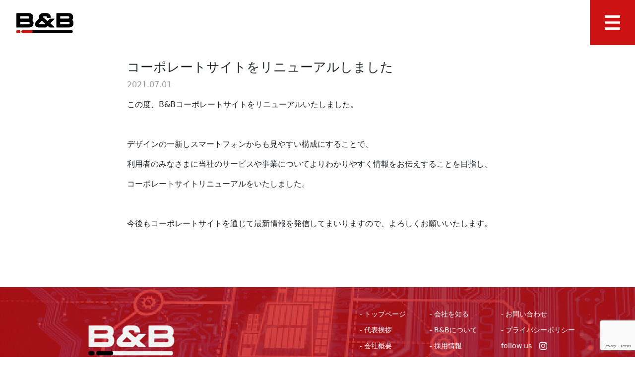

--- FILE ---
content_type: text/html; charset=utf-8
request_url: https://www.google.com/recaptcha/api2/anchor?ar=1&k=6LeuyCkqAAAAAKX3Woo5NZdj0cgta3TfgTe5vwnN&co=aHR0cHM6Ly9iLWJpbmMuY28uanA6NDQz&hl=en&v=N67nZn4AqZkNcbeMu4prBgzg&size=invisible&anchor-ms=20000&execute-ms=30000&cb=6qs6x1me8ufn
body_size: 48786
content:
<!DOCTYPE HTML><html dir="ltr" lang="en"><head><meta http-equiv="Content-Type" content="text/html; charset=UTF-8">
<meta http-equiv="X-UA-Compatible" content="IE=edge">
<title>reCAPTCHA</title>
<style type="text/css">
/* cyrillic-ext */
@font-face {
  font-family: 'Roboto';
  font-style: normal;
  font-weight: 400;
  font-stretch: 100%;
  src: url(//fonts.gstatic.com/s/roboto/v48/KFO7CnqEu92Fr1ME7kSn66aGLdTylUAMa3GUBHMdazTgWw.woff2) format('woff2');
  unicode-range: U+0460-052F, U+1C80-1C8A, U+20B4, U+2DE0-2DFF, U+A640-A69F, U+FE2E-FE2F;
}
/* cyrillic */
@font-face {
  font-family: 'Roboto';
  font-style: normal;
  font-weight: 400;
  font-stretch: 100%;
  src: url(//fonts.gstatic.com/s/roboto/v48/KFO7CnqEu92Fr1ME7kSn66aGLdTylUAMa3iUBHMdazTgWw.woff2) format('woff2');
  unicode-range: U+0301, U+0400-045F, U+0490-0491, U+04B0-04B1, U+2116;
}
/* greek-ext */
@font-face {
  font-family: 'Roboto';
  font-style: normal;
  font-weight: 400;
  font-stretch: 100%;
  src: url(//fonts.gstatic.com/s/roboto/v48/KFO7CnqEu92Fr1ME7kSn66aGLdTylUAMa3CUBHMdazTgWw.woff2) format('woff2');
  unicode-range: U+1F00-1FFF;
}
/* greek */
@font-face {
  font-family: 'Roboto';
  font-style: normal;
  font-weight: 400;
  font-stretch: 100%;
  src: url(//fonts.gstatic.com/s/roboto/v48/KFO7CnqEu92Fr1ME7kSn66aGLdTylUAMa3-UBHMdazTgWw.woff2) format('woff2');
  unicode-range: U+0370-0377, U+037A-037F, U+0384-038A, U+038C, U+038E-03A1, U+03A3-03FF;
}
/* math */
@font-face {
  font-family: 'Roboto';
  font-style: normal;
  font-weight: 400;
  font-stretch: 100%;
  src: url(//fonts.gstatic.com/s/roboto/v48/KFO7CnqEu92Fr1ME7kSn66aGLdTylUAMawCUBHMdazTgWw.woff2) format('woff2');
  unicode-range: U+0302-0303, U+0305, U+0307-0308, U+0310, U+0312, U+0315, U+031A, U+0326-0327, U+032C, U+032F-0330, U+0332-0333, U+0338, U+033A, U+0346, U+034D, U+0391-03A1, U+03A3-03A9, U+03B1-03C9, U+03D1, U+03D5-03D6, U+03F0-03F1, U+03F4-03F5, U+2016-2017, U+2034-2038, U+203C, U+2040, U+2043, U+2047, U+2050, U+2057, U+205F, U+2070-2071, U+2074-208E, U+2090-209C, U+20D0-20DC, U+20E1, U+20E5-20EF, U+2100-2112, U+2114-2115, U+2117-2121, U+2123-214F, U+2190, U+2192, U+2194-21AE, U+21B0-21E5, U+21F1-21F2, U+21F4-2211, U+2213-2214, U+2216-22FF, U+2308-230B, U+2310, U+2319, U+231C-2321, U+2336-237A, U+237C, U+2395, U+239B-23B7, U+23D0, U+23DC-23E1, U+2474-2475, U+25AF, U+25B3, U+25B7, U+25BD, U+25C1, U+25CA, U+25CC, U+25FB, U+266D-266F, U+27C0-27FF, U+2900-2AFF, U+2B0E-2B11, U+2B30-2B4C, U+2BFE, U+3030, U+FF5B, U+FF5D, U+1D400-1D7FF, U+1EE00-1EEFF;
}
/* symbols */
@font-face {
  font-family: 'Roboto';
  font-style: normal;
  font-weight: 400;
  font-stretch: 100%;
  src: url(//fonts.gstatic.com/s/roboto/v48/KFO7CnqEu92Fr1ME7kSn66aGLdTylUAMaxKUBHMdazTgWw.woff2) format('woff2');
  unicode-range: U+0001-000C, U+000E-001F, U+007F-009F, U+20DD-20E0, U+20E2-20E4, U+2150-218F, U+2190, U+2192, U+2194-2199, U+21AF, U+21E6-21F0, U+21F3, U+2218-2219, U+2299, U+22C4-22C6, U+2300-243F, U+2440-244A, U+2460-24FF, U+25A0-27BF, U+2800-28FF, U+2921-2922, U+2981, U+29BF, U+29EB, U+2B00-2BFF, U+4DC0-4DFF, U+FFF9-FFFB, U+10140-1018E, U+10190-1019C, U+101A0, U+101D0-101FD, U+102E0-102FB, U+10E60-10E7E, U+1D2C0-1D2D3, U+1D2E0-1D37F, U+1F000-1F0FF, U+1F100-1F1AD, U+1F1E6-1F1FF, U+1F30D-1F30F, U+1F315, U+1F31C, U+1F31E, U+1F320-1F32C, U+1F336, U+1F378, U+1F37D, U+1F382, U+1F393-1F39F, U+1F3A7-1F3A8, U+1F3AC-1F3AF, U+1F3C2, U+1F3C4-1F3C6, U+1F3CA-1F3CE, U+1F3D4-1F3E0, U+1F3ED, U+1F3F1-1F3F3, U+1F3F5-1F3F7, U+1F408, U+1F415, U+1F41F, U+1F426, U+1F43F, U+1F441-1F442, U+1F444, U+1F446-1F449, U+1F44C-1F44E, U+1F453, U+1F46A, U+1F47D, U+1F4A3, U+1F4B0, U+1F4B3, U+1F4B9, U+1F4BB, U+1F4BF, U+1F4C8-1F4CB, U+1F4D6, U+1F4DA, U+1F4DF, U+1F4E3-1F4E6, U+1F4EA-1F4ED, U+1F4F7, U+1F4F9-1F4FB, U+1F4FD-1F4FE, U+1F503, U+1F507-1F50B, U+1F50D, U+1F512-1F513, U+1F53E-1F54A, U+1F54F-1F5FA, U+1F610, U+1F650-1F67F, U+1F687, U+1F68D, U+1F691, U+1F694, U+1F698, U+1F6AD, U+1F6B2, U+1F6B9-1F6BA, U+1F6BC, U+1F6C6-1F6CF, U+1F6D3-1F6D7, U+1F6E0-1F6EA, U+1F6F0-1F6F3, U+1F6F7-1F6FC, U+1F700-1F7FF, U+1F800-1F80B, U+1F810-1F847, U+1F850-1F859, U+1F860-1F887, U+1F890-1F8AD, U+1F8B0-1F8BB, U+1F8C0-1F8C1, U+1F900-1F90B, U+1F93B, U+1F946, U+1F984, U+1F996, U+1F9E9, U+1FA00-1FA6F, U+1FA70-1FA7C, U+1FA80-1FA89, U+1FA8F-1FAC6, U+1FACE-1FADC, U+1FADF-1FAE9, U+1FAF0-1FAF8, U+1FB00-1FBFF;
}
/* vietnamese */
@font-face {
  font-family: 'Roboto';
  font-style: normal;
  font-weight: 400;
  font-stretch: 100%;
  src: url(//fonts.gstatic.com/s/roboto/v48/KFO7CnqEu92Fr1ME7kSn66aGLdTylUAMa3OUBHMdazTgWw.woff2) format('woff2');
  unicode-range: U+0102-0103, U+0110-0111, U+0128-0129, U+0168-0169, U+01A0-01A1, U+01AF-01B0, U+0300-0301, U+0303-0304, U+0308-0309, U+0323, U+0329, U+1EA0-1EF9, U+20AB;
}
/* latin-ext */
@font-face {
  font-family: 'Roboto';
  font-style: normal;
  font-weight: 400;
  font-stretch: 100%;
  src: url(//fonts.gstatic.com/s/roboto/v48/KFO7CnqEu92Fr1ME7kSn66aGLdTylUAMa3KUBHMdazTgWw.woff2) format('woff2');
  unicode-range: U+0100-02BA, U+02BD-02C5, U+02C7-02CC, U+02CE-02D7, U+02DD-02FF, U+0304, U+0308, U+0329, U+1D00-1DBF, U+1E00-1E9F, U+1EF2-1EFF, U+2020, U+20A0-20AB, U+20AD-20C0, U+2113, U+2C60-2C7F, U+A720-A7FF;
}
/* latin */
@font-face {
  font-family: 'Roboto';
  font-style: normal;
  font-weight: 400;
  font-stretch: 100%;
  src: url(//fonts.gstatic.com/s/roboto/v48/KFO7CnqEu92Fr1ME7kSn66aGLdTylUAMa3yUBHMdazQ.woff2) format('woff2');
  unicode-range: U+0000-00FF, U+0131, U+0152-0153, U+02BB-02BC, U+02C6, U+02DA, U+02DC, U+0304, U+0308, U+0329, U+2000-206F, U+20AC, U+2122, U+2191, U+2193, U+2212, U+2215, U+FEFF, U+FFFD;
}
/* cyrillic-ext */
@font-face {
  font-family: 'Roboto';
  font-style: normal;
  font-weight: 500;
  font-stretch: 100%;
  src: url(//fonts.gstatic.com/s/roboto/v48/KFO7CnqEu92Fr1ME7kSn66aGLdTylUAMa3GUBHMdazTgWw.woff2) format('woff2');
  unicode-range: U+0460-052F, U+1C80-1C8A, U+20B4, U+2DE0-2DFF, U+A640-A69F, U+FE2E-FE2F;
}
/* cyrillic */
@font-face {
  font-family: 'Roboto';
  font-style: normal;
  font-weight: 500;
  font-stretch: 100%;
  src: url(//fonts.gstatic.com/s/roboto/v48/KFO7CnqEu92Fr1ME7kSn66aGLdTylUAMa3iUBHMdazTgWw.woff2) format('woff2');
  unicode-range: U+0301, U+0400-045F, U+0490-0491, U+04B0-04B1, U+2116;
}
/* greek-ext */
@font-face {
  font-family: 'Roboto';
  font-style: normal;
  font-weight: 500;
  font-stretch: 100%;
  src: url(//fonts.gstatic.com/s/roboto/v48/KFO7CnqEu92Fr1ME7kSn66aGLdTylUAMa3CUBHMdazTgWw.woff2) format('woff2');
  unicode-range: U+1F00-1FFF;
}
/* greek */
@font-face {
  font-family: 'Roboto';
  font-style: normal;
  font-weight: 500;
  font-stretch: 100%;
  src: url(//fonts.gstatic.com/s/roboto/v48/KFO7CnqEu92Fr1ME7kSn66aGLdTylUAMa3-UBHMdazTgWw.woff2) format('woff2');
  unicode-range: U+0370-0377, U+037A-037F, U+0384-038A, U+038C, U+038E-03A1, U+03A3-03FF;
}
/* math */
@font-face {
  font-family: 'Roboto';
  font-style: normal;
  font-weight: 500;
  font-stretch: 100%;
  src: url(//fonts.gstatic.com/s/roboto/v48/KFO7CnqEu92Fr1ME7kSn66aGLdTylUAMawCUBHMdazTgWw.woff2) format('woff2');
  unicode-range: U+0302-0303, U+0305, U+0307-0308, U+0310, U+0312, U+0315, U+031A, U+0326-0327, U+032C, U+032F-0330, U+0332-0333, U+0338, U+033A, U+0346, U+034D, U+0391-03A1, U+03A3-03A9, U+03B1-03C9, U+03D1, U+03D5-03D6, U+03F0-03F1, U+03F4-03F5, U+2016-2017, U+2034-2038, U+203C, U+2040, U+2043, U+2047, U+2050, U+2057, U+205F, U+2070-2071, U+2074-208E, U+2090-209C, U+20D0-20DC, U+20E1, U+20E5-20EF, U+2100-2112, U+2114-2115, U+2117-2121, U+2123-214F, U+2190, U+2192, U+2194-21AE, U+21B0-21E5, U+21F1-21F2, U+21F4-2211, U+2213-2214, U+2216-22FF, U+2308-230B, U+2310, U+2319, U+231C-2321, U+2336-237A, U+237C, U+2395, U+239B-23B7, U+23D0, U+23DC-23E1, U+2474-2475, U+25AF, U+25B3, U+25B7, U+25BD, U+25C1, U+25CA, U+25CC, U+25FB, U+266D-266F, U+27C0-27FF, U+2900-2AFF, U+2B0E-2B11, U+2B30-2B4C, U+2BFE, U+3030, U+FF5B, U+FF5D, U+1D400-1D7FF, U+1EE00-1EEFF;
}
/* symbols */
@font-face {
  font-family: 'Roboto';
  font-style: normal;
  font-weight: 500;
  font-stretch: 100%;
  src: url(//fonts.gstatic.com/s/roboto/v48/KFO7CnqEu92Fr1ME7kSn66aGLdTylUAMaxKUBHMdazTgWw.woff2) format('woff2');
  unicode-range: U+0001-000C, U+000E-001F, U+007F-009F, U+20DD-20E0, U+20E2-20E4, U+2150-218F, U+2190, U+2192, U+2194-2199, U+21AF, U+21E6-21F0, U+21F3, U+2218-2219, U+2299, U+22C4-22C6, U+2300-243F, U+2440-244A, U+2460-24FF, U+25A0-27BF, U+2800-28FF, U+2921-2922, U+2981, U+29BF, U+29EB, U+2B00-2BFF, U+4DC0-4DFF, U+FFF9-FFFB, U+10140-1018E, U+10190-1019C, U+101A0, U+101D0-101FD, U+102E0-102FB, U+10E60-10E7E, U+1D2C0-1D2D3, U+1D2E0-1D37F, U+1F000-1F0FF, U+1F100-1F1AD, U+1F1E6-1F1FF, U+1F30D-1F30F, U+1F315, U+1F31C, U+1F31E, U+1F320-1F32C, U+1F336, U+1F378, U+1F37D, U+1F382, U+1F393-1F39F, U+1F3A7-1F3A8, U+1F3AC-1F3AF, U+1F3C2, U+1F3C4-1F3C6, U+1F3CA-1F3CE, U+1F3D4-1F3E0, U+1F3ED, U+1F3F1-1F3F3, U+1F3F5-1F3F7, U+1F408, U+1F415, U+1F41F, U+1F426, U+1F43F, U+1F441-1F442, U+1F444, U+1F446-1F449, U+1F44C-1F44E, U+1F453, U+1F46A, U+1F47D, U+1F4A3, U+1F4B0, U+1F4B3, U+1F4B9, U+1F4BB, U+1F4BF, U+1F4C8-1F4CB, U+1F4D6, U+1F4DA, U+1F4DF, U+1F4E3-1F4E6, U+1F4EA-1F4ED, U+1F4F7, U+1F4F9-1F4FB, U+1F4FD-1F4FE, U+1F503, U+1F507-1F50B, U+1F50D, U+1F512-1F513, U+1F53E-1F54A, U+1F54F-1F5FA, U+1F610, U+1F650-1F67F, U+1F687, U+1F68D, U+1F691, U+1F694, U+1F698, U+1F6AD, U+1F6B2, U+1F6B9-1F6BA, U+1F6BC, U+1F6C6-1F6CF, U+1F6D3-1F6D7, U+1F6E0-1F6EA, U+1F6F0-1F6F3, U+1F6F7-1F6FC, U+1F700-1F7FF, U+1F800-1F80B, U+1F810-1F847, U+1F850-1F859, U+1F860-1F887, U+1F890-1F8AD, U+1F8B0-1F8BB, U+1F8C0-1F8C1, U+1F900-1F90B, U+1F93B, U+1F946, U+1F984, U+1F996, U+1F9E9, U+1FA00-1FA6F, U+1FA70-1FA7C, U+1FA80-1FA89, U+1FA8F-1FAC6, U+1FACE-1FADC, U+1FADF-1FAE9, U+1FAF0-1FAF8, U+1FB00-1FBFF;
}
/* vietnamese */
@font-face {
  font-family: 'Roboto';
  font-style: normal;
  font-weight: 500;
  font-stretch: 100%;
  src: url(//fonts.gstatic.com/s/roboto/v48/KFO7CnqEu92Fr1ME7kSn66aGLdTylUAMa3OUBHMdazTgWw.woff2) format('woff2');
  unicode-range: U+0102-0103, U+0110-0111, U+0128-0129, U+0168-0169, U+01A0-01A1, U+01AF-01B0, U+0300-0301, U+0303-0304, U+0308-0309, U+0323, U+0329, U+1EA0-1EF9, U+20AB;
}
/* latin-ext */
@font-face {
  font-family: 'Roboto';
  font-style: normal;
  font-weight: 500;
  font-stretch: 100%;
  src: url(//fonts.gstatic.com/s/roboto/v48/KFO7CnqEu92Fr1ME7kSn66aGLdTylUAMa3KUBHMdazTgWw.woff2) format('woff2');
  unicode-range: U+0100-02BA, U+02BD-02C5, U+02C7-02CC, U+02CE-02D7, U+02DD-02FF, U+0304, U+0308, U+0329, U+1D00-1DBF, U+1E00-1E9F, U+1EF2-1EFF, U+2020, U+20A0-20AB, U+20AD-20C0, U+2113, U+2C60-2C7F, U+A720-A7FF;
}
/* latin */
@font-face {
  font-family: 'Roboto';
  font-style: normal;
  font-weight: 500;
  font-stretch: 100%;
  src: url(//fonts.gstatic.com/s/roboto/v48/KFO7CnqEu92Fr1ME7kSn66aGLdTylUAMa3yUBHMdazQ.woff2) format('woff2');
  unicode-range: U+0000-00FF, U+0131, U+0152-0153, U+02BB-02BC, U+02C6, U+02DA, U+02DC, U+0304, U+0308, U+0329, U+2000-206F, U+20AC, U+2122, U+2191, U+2193, U+2212, U+2215, U+FEFF, U+FFFD;
}
/* cyrillic-ext */
@font-face {
  font-family: 'Roboto';
  font-style: normal;
  font-weight: 900;
  font-stretch: 100%;
  src: url(//fonts.gstatic.com/s/roboto/v48/KFO7CnqEu92Fr1ME7kSn66aGLdTylUAMa3GUBHMdazTgWw.woff2) format('woff2');
  unicode-range: U+0460-052F, U+1C80-1C8A, U+20B4, U+2DE0-2DFF, U+A640-A69F, U+FE2E-FE2F;
}
/* cyrillic */
@font-face {
  font-family: 'Roboto';
  font-style: normal;
  font-weight: 900;
  font-stretch: 100%;
  src: url(//fonts.gstatic.com/s/roboto/v48/KFO7CnqEu92Fr1ME7kSn66aGLdTylUAMa3iUBHMdazTgWw.woff2) format('woff2');
  unicode-range: U+0301, U+0400-045F, U+0490-0491, U+04B0-04B1, U+2116;
}
/* greek-ext */
@font-face {
  font-family: 'Roboto';
  font-style: normal;
  font-weight: 900;
  font-stretch: 100%;
  src: url(//fonts.gstatic.com/s/roboto/v48/KFO7CnqEu92Fr1ME7kSn66aGLdTylUAMa3CUBHMdazTgWw.woff2) format('woff2');
  unicode-range: U+1F00-1FFF;
}
/* greek */
@font-face {
  font-family: 'Roboto';
  font-style: normal;
  font-weight: 900;
  font-stretch: 100%;
  src: url(//fonts.gstatic.com/s/roboto/v48/KFO7CnqEu92Fr1ME7kSn66aGLdTylUAMa3-UBHMdazTgWw.woff2) format('woff2');
  unicode-range: U+0370-0377, U+037A-037F, U+0384-038A, U+038C, U+038E-03A1, U+03A3-03FF;
}
/* math */
@font-face {
  font-family: 'Roboto';
  font-style: normal;
  font-weight: 900;
  font-stretch: 100%;
  src: url(//fonts.gstatic.com/s/roboto/v48/KFO7CnqEu92Fr1ME7kSn66aGLdTylUAMawCUBHMdazTgWw.woff2) format('woff2');
  unicode-range: U+0302-0303, U+0305, U+0307-0308, U+0310, U+0312, U+0315, U+031A, U+0326-0327, U+032C, U+032F-0330, U+0332-0333, U+0338, U+033A, U+0346, U+034D, U+0391-03A1, U+03A3-03A9, U+03B1-03C9, U+03D1, U+03D5-03D6, U+03F0-03F1, U+03F4-03F5, U+2016-2017, U+2034-2038, U+203C, U+2040, U+2043, U+2047, U+2050, U+2057, U+205F, U+2070-2071, U+2074-208E, U+2090-209C, U+20D0-20DC, U+20E1, U+20E5-20EF, U+2100-2112, U+2114-2115, U+2117-2121, U+2123-214F, U+2190, U+2192, U+2194-21AE, U+21B0-21E5, U+21F1-21F2, U+21F4-2211, U+2213-2214, U+2216-22FF, U+2308-230B, U+2310, U+2319, U+231C-2321, U+2336-237A, U+237C, U+2395, U+239B-23B7, U+23D0, U+23DC-23E1, U+2474-2475, U+25AF, U+25B3, U+25B7, U+25BD, U+25C1, U+25CA, U+25CC, U+25FB, U+266D-266F, U+27C0-27FF, U+2900-2AFF, U+2B0E-2B11, U+2B30-2B4C, U+2BFE, U+3030, U+FF5B, U+FF5D, U+1D400-1D7FF, U+1EE00-1EEFF;
}
/* symbols */
@font-face {
  font-family: 'Roboto';
  font-style: normal;
  font-weight: 900;
  font-stretch: 100%;
  src: url(//fonts.gstatic.com/s/roboto/v48/KFO7CnqEu92Fr1ME7kSn66aGLdTylUAMaxKUBHMdazTgWw.woff2) format('woff2');
  unicode-range: U+0001-000C, U+000E-001F, U+007F-009F, U+20DD-20E0, U+20E2-20E4, U+2150-218F, U+2190, U+2192, U+2194-2199, U+21AF, U+21E6-21F0, U+21F3, U+2218-2219, U+2299, U+22C4-22C6, U+2300-243F, U+2440-244A, U+2460-24FF, U+25A0-27BF, U+2800-28FF, U+2921-2922, U+2981, U+29BF, U+29EB, U+2B00-2BFF, U+4DC0-4DFF, U+FFF9-FFFB, U+10140-1018E, U+10190-1019C, U+101A0, U+101D0-101FD, U+102E0-102FB, U+10E60-10E7E, U+1D2C0-1D2D3, U+1D2E0-1D37F, U+1F000-1F0FF, U+1F100-1F1AD, U+1F1E6-1F1FF, U+1F30D-1F30F, U+1F315, U+1F31C, U+1F31E, U+1F320-1F32C, U+1F336, U+1F378, U+1F37D, U+1F382, U+1F393-1F39F, U+1F3A7-1F3A8, U+1F3AC-1F3AF, U+1F3C2, U+1F3C4-1F3C6, U+1F3CA-1F3CE, U+1F3D4-1F3E0, U+1F3ED, U+1F3F1-1F3F3, U+1F3F5-1F3F7, U+1F408, U+1F415, U+1F41F, U+1F426, U+1F43F, U+1F441-1F442, U+1F444, U+1F446-1F449, U+1F44C-1F44E, U+1F453, U+1F46A, U+1F47D, U+1F4A3, U+1F4B0, U+1F4B3, U+1F4B9, U+1F4BB, U+1F4BF, U+1F4C8-1F4CB, U+1F4D6, U+1F4DA, U+1F4DF, U+1F4E3-1F4E6, U+1F4EA-1F4ED, U+1F4F7, U+1F4F9-1F4FB, U+1F4FD-1F4FE, U+1F503, U+1F507-1F50B, U+1F50D, U+1F512-1F513, U+1F53E-1F54A, U+1F54F-1F5FA, U+1F610, U+1F650-1F67F, U+1F687, U+1F68D, U+1F691, U+1F694, U+1F698, U+1F6AD, U+1F6B2, U+1F6B9-1F6BA, U+1F6BC, U+1F6C6-1F6CF, U+1F6D3-1F6D7, U+1F6E0-1F6EA, U+1F6F0-1F6F3, U+1F6F7-1F6FC, U+1F700-1F7FF, U+1F800-1F80B, U+1F810-1F847, U+1F850-1F859, U+1F860-1F887, U+1F890-1F8AD, U+1F8B0-1F8BB, U+1F8C0-1F8C1, U+1F900-1F90B, U+1F93B, U+1F946, U+1F984, U+1F996, U+1F9E9, U+1FA00-1FA6F, U+1FA70-1FA7C, U+1FA80-1FA89, U+1FA8F-1FAC6, U+1FACE-1FADC, U+1FADF-1FAE9, U+1FAF0-1FAF8, U+1FB00-1FBFF;
}
/* vietnamese */
@font-face {
  font-family: 'Roboto';
  font-style: normal;
  font-weight: 900;
  font-stretch: 100%;
  src: url(//fonts.gstatic.com/s/roboto/v48/KFO7CnqEu92Fr1ME7kSn66aGLdTylUAMa3OUBHMdazTgWw.woff2) format('woff2');
  unicode-range: U+0102-0103, U+0110-0111, U+0128-0129, U+0168-0169, U+01A0-01A1, U+01AF-01B0, U+0300-0301, U+0303-0304, U+0308-0309, U+0323, U+0329, U+1EA0-1EF9, U+20AB;
}
/* latin-ext */
@font-face {
  font-family: 'Roboto';
  font-style: normal;
  font-weight: 900;
  font-stretch: 100%;
  src: url(//fonts.gstatic.com/s/roboto/v48/KFO7CnqEu92Fr1ME7kSn66aGLdTylUAMa3KUBHMdazTgWw.woff2) format('woff2');
  unicode-range: U+0100-02BA, U+02BD-02C5, U+02C7-02CC, U+02CE-02D7, U+02DD-02FF, U+0304, U+0308, U+0329, U+1D00-1DBF, U+1E00-1E9F, U+1EF2-1EFF, U+2020, U+20A0-20AB, U+20AD-20C0, U+2113, U+2C60-2C7F, U+A720-A7FF;
}
/* latin */
@font-face {
  font-family: 'Roboto';
  font-style: normal;
  font-weight: 900;
  font-stretch: 100%;
  src: url(//fonts.gstatic.com/s/roboto/v48/KFO7CnqEu92Fr1ME7kSn66aGLdTylUAMa3yUBHMdazQ.woff2) format('woff2');
  unicode-range: U+0000-00FF, U+0131, U+0152-0153, U+02BB-02BC, U+02C6, U+02DA, U+02DC, U+0304, U+0308, U+0329, U+2000-206F, U+20AC, U+2122, U+2191, U+2193, U+2212, U+2215, U+FEFF, U+FFFD;
}

</style>
<link rel="stylesheet" type="text/css" href="https://www.gstatic.com/recaptcha/releases/N67nZn4AqZkNcbeMu4prBgzg/styles__ltr.css">
<script nonce="VhkvfVM_QwXR4SyWoCmFOw" type="text/javascript">window['__recaptcha_api'] = 'https://www.google.com/recaptcha/api2/';</script>
<script type="text/javascript" src="https://www.gstatic.com/recaptcha/releases/N67nZn4AqZkNcbeMu4prBgzg/recaptcha__en.js" nonce="VhkvfVM_QwXR4SyWoCmFOw">
      
    </script></head>
<body><div id="rc-anchor-alert" class="rc-anchor-alert"></div>
<input type="hidden" id="recaptcha-token" value="[base64]">
<script type="text/javascript" nonce="VhkvfVM_QwXR4SyWoCmFOw">
      recaptcha.anchor.Main.init("[\x22ainput\x22,[\x22bgdata\x22,\x22\x22,\[base64]/[base64]/MjU1Ong/[base64]/[base64]/[base64]/[base64]/[base64]/[base64]/[base64]/[base64]/[base64]/[base64]/[base64]/[base64]/[base64]/[base64]/[base64]\\u003d\x22,\[base64]\\u003d\\u003d\x22,\[base64]/DvBJUMhkrw5FLwowKdMKkdWPDsxRTa3PDvMK8woR+UMKvUsKnwpA7XsOkw71YL2ITwpfDvcKcNH7DiMOewovDo8KMTyVsw5J/[base64]/Bk5Awpgzw4tewp4yAFkwwoXDpsK7O8OUw6zCjm0PwrEcXipkw63CuMKCw6Zqw7zDhREBw43DkgxDdcOVQsO2w5XCjGF9wpbDtzsiKkHCqjcdw4AVw4rDug9twpUZKgHCtcKZwpjCtE7DtsOfwromXcKjYMKTQw0rwqrDtzPCpcKUaSBGaRsrai/CuRgoYVI/[base64]/[base64]/CocOIw5rDo8OzFcKywr3Dq1BDOsOEwrtEwrkow7o8BBgbNXQvDMO1woHDocKuO8Orwq3CsjJ8w7vCkW4twpl7w6oVw7sGfMOtLsOcw6kfYcOhwr0RFg9iwpQeIG1zw5o0DcOOw67DgTvDksKIwoTDpWzClH/Cp8OcV8OmSsKMwqAdwoIFC8K4wpE/WsK9wq43w5jDngnDi1JBRiPDiAkVJMKHwpfDusOtbXfDvUM2wrJ5w54LwrXCuS4lYVnDlsOLwqktwofDvMKcw4EwbA5XwrjDj8ObwqPDr8K2wo05fcKkw4nDmsKsVcKlAcO6KUZ5LsKbwp/DkxwQwr7CoQVsw6hVwpHCszlIdcK2BMKNScO/asOTw4BbCcOdWxLDv8OxaMKAw5cCQHrDlsK/[base64]/wrHCp8KEwqpmw4UvbMO0DcO1HTcXw4BSwroTAh7DtsOtCVhnworDsmnCqgrChH3CqxrDk8OBw4NIwolZw6dJSjvCtiLDrTDDv8OtVnoGMcOaX2MwYmrDvEIaFjfChFBmDcOWwqE1B345FTTDmsK5Pk9gwo7DphPDvMKQw5MXBEfDscOTJV3DlT8jXsKxZFcZw4/DvmjDosKfw6xaw4wCC8OfX0bCscKKwqFld03Do8KjTDHDpsK5dMOLwrzCrDkpwqvCoG58w4AHP8OWGU/CsU/[base64]/DmMKRwovCr8Kec8Okw6PCrAIDwrPCvsKSaMKiw4xNwqXDokJEwqvCi8O+XMOWLcKRw7bCksKuGsOLwrBBwrvDscOSf2sowrzDgzx1w6R2bDVlwoDDnBPCkHzDj8OEfQnCuMOdaUVsciYiwrQgJzkLR8K5Uw9JHVdnLwx+Y8O+OcO/[base64]/w4PDhmjCv8O6PMOXdyvCpcOrKsKbw7kFHR9lCMO+RcKJfBBbaEPDm8KAw5fCncO6wqEAw4AGHATDsnjDumzDqMOpwpjDsXg7w54wdRU3w5nDrAnDvAs+HTLDnwpPw7LDtC/Do8Kgw6jDpmjDmsOSw4g5w5cCwqgYwqDDucKSwovCuANFTyExF0QiwpbDq8Orwo7CkcKmw7TCilvCthBpZwJvacK/JmLDoDMiw7DCuMODOsKcwoN0HsOXwrDDq8KUwosVw5bDpcOtw5/DtMK9TMOVYTfCh8Kjw6nDpxXDmRrDjMKywqLDgjJqwrYSwqYawpzDocOnIAJYTlzDjMKiOXPChMKuw4jDlUILw5zDl0/[base64]/CtTjDjB4HIAnDs8K6wq0VLFNwwrfCsEEbQCbDnncHMsKpeg5fwozCiX7DpgZ8wrMrwpFcGhvDrsKxPnQwDyR8w7zCvR1pwrPDjcK5Q3nDv8KMw7PDs17Dim/DjcKvwrrCgsOPw7YZasK/wrbCk0DCt3vCliLCqSZjw4pjw6DDo0rCkwwFWsKLP8KywqdQw5ttDlvClxViwqFNAMKmAlBtw48cwoNTwqFgw5rDgsOZwoHDg8KUwqQ+w7Fuw4jDgcKPYSfCusO/HcOvwrlnTsKDSikdw5J4w4DCrcKJKiBmwoNvw7nDhUxGw5h8GzF7A8KSICvDh8O7w6TDiGrCnhEWcU0kJcK0YMO8wrHDpRVpeVzCuMK5PsOsWBxaCAIuw77Ck0wFLHofw4bDtsOBw5h2wovDsH1abx0Iw6/DnRIbwpnDlMO0w4saw4EmN3LCgsKVbMOEw48UPMKww6l7bQnDjsOJZcO/[base64]/[base64]/CjcOFwoJOZcODwr05w503w7/Cn8OYEnZoIELCs8Oaw5zCj1vDscOeV8OvKcOEWxrCqcK2YcKFGcKERgzDmBclKn/CrsOcPcKSw63Dh8OnGMOJw4oVw5EdwqHDqBhUSTrDikXCnxdNNcOaecKSUMOWb8KzLsK/wpYbw4bDky7Ci8OaXcOVwpDCmF/Cq8Oqw74gclIOw609wqLCnhzDqj/[base64]/w4lNwojCgsOPM8KJw4gMfsK2w4vDmWbCg2d1T3R5ecOcQk3DnsO6w4d7bHLCj8K4IsKtEhdNw5YBWU5yMzM0wrV9dGU6w7klw55bWcOsw5J2IcOVwrHClFVgS8Knw7/Ci8OfVcOvVcO7aknDj8Khwq5xw71Ywr1MZsOrw5FDwpPCosKGSMK0MFjCn8OqwpPDhcKDQMOHGMOBw4UUwpoAU0YswrTDqsOcwpzCgwbDu8Onw5pew6DDqirCrD92LcOlwofDkzN/dnTCkHoJBMOxAsK3GsKGPQTDvld+woLCuMO2T0TDvDc/VcKye8K/w71Aam3CoBwXwoLCjSgEwpjDjxMRWMKYVcKmNC3CtcOqwoTDtDvDh18CKcOdw7XDl8ORDRbCjMONEsOxwrF9cXLDrShxw5LCvi4owohWw7EEwpfCtMK6wrzDqQAkw5PDviQTE8KoLAsZdsOxGkM/woIYw58/IS/DnnzCi8OtwoMbw4fDicOrw6Zzw4NWw4J4wpXCucOMbsOIFCkbEgTCt8KWwqpvwoPDjsKdwoEUezNsV2sUw4d9VsO3w5QMYsOANQ8Bw5vChsOAw6PCvUR7wqFQwoXCi0HCrw1HNMO5w6PClMK/[base64]/ChCnDgMOPaMKiw7kiwqJJw7U+B8OTwq7CtnEodsOBUmfDj2zDrsKhalvDjjZdD2I2RcKvDCYdwoEAw6bDqWhnwrzDvsKSw6jChDMwU8Kdw4/DpMKIw68Ewq1BUT1sKRjCuyfDpi/DonTCl8KaGcKqwqzDsjPCi1sDw5YuEMKxM3fCicKDw7vCs8KUL8KCBA1xwrZOwoEkw6RLw4UuSMKMJwg6KRZxaMOMO1jClMKcw4hzwrrDuCxnw4AOwoExwpl2eGlBMBoHcsO1fBLDoyrDqcOzAm9iwqzDk8Oew7IVwq3DmmIESjk4w6/[base64]/CnsK+DRZUEMKQZMKwVR/DugvDj8OdCVZSbXgPwqrDhx/DvSfCgkvDvMOhPcO+E8OZwpTDvMOvEj01wojCr8OrSgFGw7bCmcOOwqbDtsOiRsKGTFhPw74IwqtnwrLDtMONwqQhIGvCtsKuw458QQ8sw4IVJ8KzO1TDmwcCSGxvwrJNX8ORa8Kpw4Qwwod3BsKCfT5Jwr8hwpbDgsK/BXJ/w5fCj8KLwq/DusORGVLDv3wow5XDnh8gWsO9CGAkbEDDoyHCiwRsw5c3OUMwwp9bccOiVBZPw57DtgrDucK2w4BqwpLDi8Odwr/Ctwo0O8O6wrLCksK4McO4TlvCljTDkDHDmMOsV8O3w7wZw6rCsTpLwq5DwpzChV5Hw6TDlU3DnMOowofDl8OsDMKDfj14w6HDoGd+PsKOw4oTwqhWwp9lGxAHacKZw4BkLStNw7RGw7fDh3A4dsODUygnPV/CrlvDmh1Xw6d/w5fDlcOdLcKCfFl7ccKiHsOvwr4fwpFlBhPDpgxTEcKdRkrChxDDh8K0wr4fXMOqbMOAwoRJw49Aw4PDigx0w48MwoRxXMOEKW0uw4zDjMKYLBHDu8Ocw5Vzwq5XwoEbenDDlnbDui3DhwMoFDR+QsKfJcKRwq4mLx/[base64]/CtUYrwrPDtcOwwpFcw6vCj8KMPcKTwq9+w5rCiMKxw7LDnMOYwr/DpFXDjHDDnmFfD8KcEMOpewtOwoBdwodjw77DgsOZBnnDhlZ6J8OVGQLDgg0NAMOewpTCgcO+w4DCncOdEkvDnsK/w5ZawpDDkFzCti40wr/DtWI6wrbCoMK5WsKWwo/Dj8K3Jw8Vw43CqE0DNsO6w4NTR8KZwo8gdCx6HsOgbcKUZEnDtAlZwoFKw53Dl8KOwrEnZcOqw5jDicOgwoDDnVbDmVN3wrPCtsKAwpPDmsO+QsK+w4cLXnVTXcKAw6PCmgAWIVLChcOpWlBtwqvDsAxuw7FbYcKTGsKlX8OeYzgKNsOhw47CmGIiw6EeGsOlwqc1UQ/[base64]/[base64]/DiUVuLcOEVcK9X17Cjnp7wpFFw7fCvmYNaR5Cw7/CmHA/wqkrHsODPsO7Gj0qbz9kwrzCuH56wqvDoUrCsHLDhsKmSm/CsHpwJsOlw4hYw6sEB8OfEXoHSMOQM8K9w6d3w70oO05tT8O/w4LCr8OIfMOFPDHDucOiA8KVw47Ds8Olw55Lw5TDisKxw7lXEApiwqrDvsO6HkLDl8OOHsOrwpkGdsOTf3VSSQrDjcKaf8KuwoPDg8KIeFfDkj/DsyjDtB5Ib8KTLMOZwprCnMOswoVHw7lyfltIDsOowqsaL8ONXQLCv8KNLhHDjmgKB354Fg/CjsO7wqZ8A33DhsORdUzCgVzCmMKkw6smJMOvwr3DgMKocsOxRkDDp8KDw4Avwq3Cu8OOw7bDkFPDgVsHw59SwqUyw4vCmMKHwpvDscOBQMKcPsOvwqhrwovDq8K0wqdIw6DDsgN+YcOFBcOiNk/[base64]/woPCiMO7LMOYw6JnwrtuHsK7woTDnsOLwokkTsKKw4JUwoLCmETCg8Ofw7jCscKpw653MsKkecKdwrvDshrCgMKvwqw9NC4OaBfCgcKiVVsBBcKuYEPCnsOHwoXDsygrw5LDsFnCiAPDhDRSCcOKwqrDrXx7w5HDkHFewpDCrELCi8KKLEMwwoXCo8Ktw7/[base64]/FgnChcOtwp3DlcOfwrHCucO0U8KCK8KSTMKjRMKVwq5WQMKBcT4gwprDhWjDnMKXS8KRw5Q9esOfY8OZwq9/w4kgw5jChcKdR33DrmfCrkMOw7XDkAjClcOZRcKbwr4/[base64]/VngPwqnDqjDCtcK1EFPCsHfCp1/[base64]/[base64]/ClsOkwqfCn109wr3CqxzCtsKNNChFBwkpwpbCscOMw7LCmsOYw6FkdyZfT0AUwrfDi0XDkHjCjcOSw7DCicKAYXjChWvCssKbw4zDlcOTwqwgN2LCuBQpRyXCk8OlMF3CsW7Cn8O3wrHCtmYHVwt4wr/Dil7CgDESGwgkw4LDqkpSVxQ+ScOZbMOVI1vDrcKbfsOJw4QLQk5JwprCpMO/[base64]/Csy9ODcOAwrd5wo9ibMKFE8OdwrXDmUc3VDtySGzDlXzChG7CucOtwqXDgMOQMcOvAU9kwrvDgzgOFMKlw6XDl3x3LW/[base64]/DmcOdUVjCpcKOSsK+wphdwp8hw47DjiFVwqUIwpLCriZuw4vCo8OVwqBrGTnDrn9SwpXDiB/[base64]/KQkbBMOtQMO8wp7DuC7CncKvw6bDpMOrwo7Drn1JDxciw5IWei7DsMKPw4s2w6s/[base64]/DkEMYVsO4w5HCmgdAw6fDjcO2w6Fmw6fCocK/LmrDicObRSAqw57CrsOEwokBw4gyw4rDsQN8wqDCj3ZQw5nCkMKaFsKkwoYNeMKwwqRfw6EowofDkcO4w5BdIsO/[base64]/VsOoa8KNw4LDjMKzYxfCtMOXw4vCrMOtNSfDtVLDkgNkwpN7woPCvcO4VGvDlRLCi8OwNQXCtsOOwqxzNMOlw7ADw6sEBDoDVcOUAWTCv8OXw45/w7vCn8OZw7kmAi7DnWLCoTwuw7skwqY6aTQLwoENYXTDhVcVw6fDgsKUDwVWwpFUw6wpwobDlx3CiT/Dj8Okw7fDmsKqBQJfQ8KdwpzDqRHCqgE2JcOyHcOXw7EgAcOiwpXCv8KswqXDusKwD1BFSyHCk3rCg8OXwr/DlFEXw5nChsOPAHPDnsOLVcOrM8KJwqTDj3LDrCdkNW3Cq2k/wrzCny9DWsKuEcO7dXjDgUfCgmYaU8OyH8O5wpjCp2Usw7jCusK0w7pRJQ3DnUBYHDjDjiU6worDm37Cq0zCiQN4wqwrwqjCmEFeLUgKb8KrPWoIVMO4woJRwqY+w45Xwp4uRi/DqDNdJMOEQ8Kvw6LCgcOGw5jCuWw/VcOpwqQmUMOXD0c1BFE5woYWwqJ+wrXDn8KgOMOCwobDocOXaCY9Cn7Dp8O3wp0Iw7Y8wr3Dmj/[base64]/[base64]/Cl2zCp8OVdELDr8O9D0HDhsOhw73CsmvCg8OSBTvCk8OIPcKewobDkxDDmFoEwqgtKzrCmsOkEMKnV8OHX8O8DsKiwoAoBwbCihnDpcKlBMKPwrLDtxHCl0x/w43DjsOLwpzCuMO8NHXDmsO7w4YdAQTCs8K3JlxPTXDDgcKiFhUWYMKcKMKGdsOZw6HCr8O4bsOvYMObwpElUA7CsMO4wpTDlMKCw58Xw4HDtTlSF8OKMjrDgsOBbi9zwr9jwqZcOcOhwqIgw6Fcw5DDn2DDjsOiRsKCwosKwqdBwrzDv3gIw7/Cs23CosOHwplWKTYswoXDvXMDwoFyZcO3wqPCpVBgwobDnMKDAcKKLDfDpnbCh1Eowo1+woZgVMO6X3lVw7jClsOKwpnDiMO/woTDn8KfK8KtRcK9wrnCrMKXwo7DssKcdMO6wpgQwphJesOVwqnClMOyw4TCrcKew5nCqFdIwqrCsV9jBivDuxXCml4Twp7Cp8KqWMO3w7/ClcKhw7IkAkPDiQLDosKCwo/CvW41woAxA8Ocw6HChsO3w5nCrsKufsOuGsKfwoPDh8KxwpLDnlvDsUM6w7PCpA/CiXFow5nCpk4AwpTDg2V5wp/CrD7DoWvDjcKyOcO0D8KeRsK2w71qwrfDi0/[base64]/XX5YeDkJSMOHwpoCw5MtXGIMV8OiK3cuCT/DryhNbsOpKCB+B8KvNHbCnnPCj304w4tpw6XCjcOlw7Edwr/[base64]/DmcK/w4wdclbDoMOwbm3Dj8O0S27DocKBw6o0YcKeZ8Ksw5M/X0fDtMKvw6HDkijClsK6w7bCnWzDjMK8wrIDcUdNLFAMwqXDlcOlS2PDogMzEMOiw7w7w7hNw6EAXDTCkcOpEEDCqcKUM8OtwrXDsB1nw73CjCdmw7xBwrDDgC/[base64]/ClMKRwrfDigMKw7B8w58AYFwqwprDicK2I0gVWcO5wo4Eb8K5wpLDtjbDqcKoDcKWLMK9UsK2ZsKVw4NBwr9Tw48hw6cKwqoNeDzDgznCjnFBw4sCw5EIOSbCmsK2w4LDusO9FkjDigvDksKbwofCtSkUw7fDuMKnccK5GcOawq7DiVFOwq/ChDXDtsOqwrTCicK/MsKQFysOw5TCuFVYw5sXwoJuF1JZVFfDj8OuwrZtYjRzw4/CiRTDihLDpDodPmlqMwgPwqxMw6vCssOKwp/Cv8KafsKrwoYew7oxwoFFw7bDhMKZwpPDv8K0M8KXOnoKUHZMcMOaw5tZw74twpJ7wq3Cgyd/PFJONMKOAMKvT1XCgcOaZVBRwqfChMOjw7DCtG7DnVXCpMOuwrDCusKZw4Uuwp3Di8KNw5/[base64]/byR0wrkfw47DlsKMKsKGwp7Ch8Ktw5lcw4xqNcKaKUvDlcOgEsOiworDjSHDlsOgwpsKLMOJOAzCksOxEG5dE8OMw6bDmjHCmMOZR1gAwr7CuTTCtcOXw7vDhsOmfxPDusKMwr3CpXPDoH8Hw7jDl8KCwrxsw5Mlw6/Ck8O8wonCrlHCnsKDw5rDsyliw6tUwrtww6/DjMKteMKOw7kaKsOza8KUWUzDnsKWwqpQw4rCpSzDm2kea0/CtRcSw4HDvQNnNBnCsRXDpMO9WsK/[base64]/Dk2DCtMOVLMOlccK0XxJnwq5/Wxp5QHldwrc7w5zDs8O9LcKYwrLCk0nCpsOsd8OYw5F/[base64]/DtX7DkydUwowdS2PDqMOTw6rDrMOTwpBBJsO6AcOEIMOfXcKSw48ew7AwA8Ozw7oawp3DmmETLcKcZsK7AsKRVEDCnsKqCkLChsKxwr/DskPCvHsGZcOCwqzCiAo8ellZworCtcKKwrgHw4sYw6/CnT4vwo/DoMOcwrQQNG3DkMKyAX5uV1TCtMKFw5cww41sMcKgVGHCpGYOT8Kpw5rDtkx3FEASw47CsjxiwpYCwpvCjzbDo1VjCsKTbUHDk8KnwpdsRR/DlSrCjwllwrHDm8K2TcOSwoRbw5TCm8KOOyosSMO3w5XDqcKXK8OfNAvDqVdmXMK6wp/DiDpsw74qw6VeWU3CkMObWwvDgUF/ecO2w6cAbkLCiFTDgMKhw4LDiRDCtsKRw4VSwpHDiQZ3I08WPXRYw50hw4vCshPCjgjDkWB7w61EK2oWHSLDhMKwEMOTw78EIQ1XezPDpMKmT29kRkMGYMOZEsKuCjZVWg/[base64]/DhRAtw5XDhWJcTcODwoEWPDjDmlxHwo7Dj8KPwrUPwqtswoDDucOkwoRGExbCrRR/w403w6DCrcKIcMOow53CgcOqJBxuw6EbG8K5CxrDlkJMXG/CmMKkUnjDkcKxw4rDjjZHwrvCr8OYw6QDw4vCmMOPw6/Ct8KYEcKrfU5dVMOHwowwaEzClsOiwpHCtGfDpsOtw43CrsKraU5VOgvCpT3Dh8K+HiLDu2DDiQ/DlsOEw4pbwopUw43ClsK4wrbCrsK+cEzDq8KJw49zBgwrwqc+P8OnGcObJMK+wqB7wp3DvsOJw5J9VMK+wqfDmS8DwqbDkcOIeMKJw7JqKMObb8KKPMO0acOaw5/Dtk/Di8KTNMKdUTbCtQPChHMqwodhw6TDm1rCnV3CgsK5UsO1djXDpcO2BMKTFsO8HwHCksOfwo7Dux1zDsO8NsKEw7/DnzHDv8O8wpfCqMKzQMK9w5bClsODw7DDvjhVAsOvV8OsACE6SMK/WRrDiGHDjcKiUMKJG8KLwpvCpsKaDyLCvMK+wrbCsB9Kw7TCs1QqEMOQXBBswpPDqTjDocKHw5PCn8OJw6MOKcOcwp/Cg8KqFsOlwqYIwrzDiMKPw5/Dg8KDEl8VwoVtblLDiETCrFjCjzvCsG7Dv8OCTCwAw73CpnLDogEYZTzDjMOEFcK6w7zCgMKXGsKKw5HDrcOJwot9VGhlQVoUFgo4w7TCjsOSwpXDs3RyRQ4fw5LCoSVxDsOnVEdAZ8O0PnBrVS7CtMOmwqIJFk/DqGbDnU3Ck8O4YMOAw6k/e8ODw4/DmG/ClxrCunzDosKTAkNkwqV8w4TCm0bDkzUpw7BjDXcJVcKVEsOqw7rDvcOHQVnDtMOyXsKAwqlXQ8KZw4ktw7jDkgIyRsKjJTlDTcOqwpNOw7vCuwrCnnksL3fDscK8woIEwp/DmFHChcK3wop/[base64]/[base64]/Dj8OVwqrDoMK+wr/CqMOsai/CmF9aOsKzRmNcb8KNZsKgwqzCmcKwYSPDqy3CgijDhQsNwo8Uw5kRecKVwr3DqV9UY1hXwp50GC9pwqjCqnk2w74Hw5NbwpJUJcKaU2k/[base64]/wrvCg2NQSVFwCcKvwqwtwpJ/[base64]/CgcOPwo3CqBnDl35GclQIW8KZNMK8YMO+dcKjwodZw5AOw5AJasOQw61VEMOHd2VzU8OnwqQjw5vCgikSDHx4w4tzw6rCiCRkw4LDj8KFSD1DJMKyGQnCkRPCq8Ktc8OmNkLDrW/Cm8OKRcK4wqBVwqLCgMKSDGDCsMO0dkZJwqQ2ZjfDsErDuBDDm0PCk2d3w7MMw5VNw5RNwrw+wprDgcOwUcKieMK0wpvDg8OJwoF0ecOSHlrCtMKdw5XCrsKBwooROjTCtljCtMK/FSABwp/[base64]/CjxEtJQ/DjMKkwpbDg8KTw5vDlGnDkcOOAUPCm8OJw4nDrMKPw6wZDlk6w5hHJMK/woxjw6cSd8KYLG7Cv8Kxw4nCn8OGwqbDkAdWwoQ5GcOGw4vDogPDh8OcP8ONw4Ntw60gw51dwqJDZ3DDkAwnw6Y1c8O+wpl+GsKeasOcPBtBw4fDq1fCtQ7DnWjDtz/Cq0rDrAMmFgvCqG3DgncBUMOGwowhwohXwr4swoBdw55hVsKmKyPDsGNEDMObw4UlewZqwqleCsKEw79Hw6zCncOBwotHIcOLwoxEM8K4wq/[base64]/DncOKw4vCvH9uw7JSw6opScKIwpPDmgvDtnMUZyNPwrrChhDDnSnCvy8nwqnDhxLChRg6w7cQwrTDuhLCpsO1V8KnwobCjsOhwrdPSTR/[base64]/ChlfCj8Opw5jCvQ/DgMK2w7fCmsKAw6xwDwdiA8O+wpYTwrprKMOTJTsAWsKrWm/DnsKzJ8Kuw4jCgS3ClxtnZVRzwr7DsjUqc2/CgMKmHTTDlsOGw7d0AnLCpwnDgMO7w5E4w6HDqsONPwjDhMOcw5kXcsKLwq/Ds8K6NF0UV3fDlWwAwo8LF8K4IsOmwo0twoYgw7HClcORKcKdw6NpwrDCv8O0wrQCw6HCtEPDusOzC3c2woHChFEwBMKWS8Otwr7Ci8OPw7vDlmnCnMK5cWMgw6LDkE/Com/DllPDtcKHwrcdwoTCh8OLwq1PaBBFAsKsVmdUw5HCpwAqYxNdG8OIe8OTw4zDtAoywrfDjD5cw73DlsOpwo1EwrTCmmrCmljCl8KnU8KBMMORw7Z6w6Z7wq3Ck8O6ZVlcaDzCkMKaw5lcw4/CtR0Vw78qFsKVw6PDtMKyBsKqw7XDksKgw5VMw4V0P2Fqwo4HKBzCh0rDvsOLFV3ChUPDiRtMD8K3wq/Dsk48wovCnsKcLEh9w5vDtsOdX8KhMDLDsyXCvhIQwqNSZRXCr8Oxw40fUn/DqzrDmMOWLU7Dj8OkCxRePMK2PDx1wrTDlsO0bmUuw75dVzg2w7QoVATDrMOQwqdIBcKYw5DCtcOUUwPCqMO9wrDDtAnDicKkw4QRw6hNJVrCpMOoOsOGQmnCtsOKMz/DiMOtwp5mUgMJw6k6N05zMsOCwpB+wqLCncOow71ScWHChCcuwpZTwpAmw5QfwqQ5w7/[base64]/e8OZAMOGw7LClMKXwpgTwrJjwoMOw50Dw5TDusKew77Cp8K/[base64]/DBACOsKnMiEDDMO/HcK1fwTCpB3Dm8K0NRBRwrsTw7JbwojDlsOLUHIwRsKJw7DCmDrDvnjCssKMwpnCkGdbSwsnwr9hwrvCnkHDnB/CjgRRwpzCgErDtmbCmAjDvMODw7wkw6Z7IFjDh8OzwosZw6t9D8Kow6DDocOEwp3CkhNwwoPCvMKxJsO+wpfDn8OZw5hbwpTCs8O2w6IQwonCssOjw5Vew6/Cm04Nwo/CusKOw6h7w7NPw5MhN8ONIEHCjSzDg8Kkw5sCw5bCtsKqXRjDpMOhwrzCgkM7acKEw6Uuwq/CsMKFX8KJNQfCgBTDswjDslsFGMOXSyjChsOywokxwoFFZsK3wpfDuD/DjMOpd03CsVNhDsK9N8KOC2nCgB7Cum3Dh0ROXcKUwrvDjw1ACUENVxtodEBAw7FXHifDjErCrsKPw4nCuHE2YX7CvgJyLGnDiMOtw7gDF8K/aXBJwrcNaitmw7/Dl8Kaw7nCiwxXwqdeeGAew592wpzCjiQOw5hRO8O+w57DpsOMw41kw5VFJsOUwrPDgMKhO8O3wr3DvnnCmBHCj8Obw4/DhDAxPSxawpnDnAfDicKTSQfChCdBw5rDrgDChAUPw4kTwrDDvcOmwrw1w53DswTDtMKjw74lE1NrwocDKMKQw6nDnWXDhWjCnB7CtcOowqN1wpTCg8KcwrHCqyZAZcOXwprDscKqwpERLUbDs8KywoYWWcO/w6zCrMOmw7vDg8Kmw7HDnzzDmcKNwqpNwrBvw4EGJcKKccKuwrYbNsKew4jCisOPwrMbVAQYexzDvkDCu0vDrGTCulIsZ8KOYMOMG8KlZSF7w54ROh/CrDbCl8KIAsO0w4XCskARwrJTG8KARMOHwrIIcMKPWsOoEDZ4wo96USUbS8Osw6bCnAzCizUKw4TDlcKhT8O8w7bDvjXCucK4cMOZBx1hT8KTaygPw78pwqV4w6opw4Vmw5ZCPMKnw7oFw4nCgsOJwqwgwr3DmnMHdsKfUMOPIsKaw4/DtVUnTcK3H8K5cinCukrDrEfDgWVLcnjCux0Yw5XCh1HClS9CW8Kxwp/DusOnw67Dvwd1XsKFInJBwrN3w5HDlVDCv8Kuw5w6w7nDo8K2eMOjMcKNVcK2ZsOPwoIGV8OaF3UYUMKZw6TChsKtw6bDvMK4w7DDmcOGXR47AF/[base64]/[base64]/Dlxtww6zDvsOUdG7CuMK3wo/[base64]/w5/DrEhoDMONw5oMw73CiyvDvhvCkcOsw4TDlhHCvsK6wpbDnTDCk8O/woDCk8KPwp/Dql4qbcOTw4UDw6LCocODQ1jDtsOFUFjDng/[base64]/wpbCvnEpGcKiw5g6Gzd3V39tBmUvwrYdOMORbMO8ZWvDhcOmZnbDln7CuMKKeMOIBHIMIsOAw7BGbsOnXC/DpMOrBcKpw5xSwr0cQFfCqMODQMKeSEfCtcKPwowmw4Ekw4rClcOGw515EmE+ccO0w5kdK8KowoQHwoJ9wqxhG8O9dl/ChMOdCcKxWsO8Aj3CpsOQwqrCj8OHW3Mew5LDqzgAAxnCngnDoygYw7PDvTXChjkgaU/Cg0Rmwq3DpcOcw4bCtz8pw47DrsOLw5/CrSgONcK1wpVYwphvN8OCIBvCosKvMcKkOFPCksKQwrslwowDEMOewpzDlgUCw73DoMOtCBzCrjwfw5FIw6fDkMO0w4cRwozCiAMow6MxwppOaHLDlcOBJcK2Z8O2asKYIMKuGk8jSDpxXlXCicOvw5TCrnVZwq1AwoDDucOCecOlwofCqzI+wpV7TV/[base64]/[base64]/RcKuLMOvwoxnD8Oqw6HCnifDmEvCqhTChgZ8wpRpKHNfw7nDrsKZdx3DrcOIw5PCukhRwqogw4TDqhfCi8K2J8Knw7HDpcOQw5bCvEHDv8OMw6J0EVPDj8KYwq7CiixKw4lJIQTDngxEUcOjw47Do0xaw6tUJgvDtsK/aWZNNGIZw5PCvsOkVEHDuA9Qwr0/[base64]/[base64]/Crlk4wq/Cumg3FEDCsCfDoAvDo8KHZxDCi8OKFA8dw7HCocKswpsyQcK2w6MIw64HwqcQMQFzKcKKwpNXwp7CrgXDucKyIVLCvi/[base64]/[base64]/[base64]/XMOXcDLClcOvDyc8w7sDw7LDrMOYw6bCosOKwqTCvBFVwrfCvMO5wrBDwqDDjixqwqDDqsKNw7VVwpkyNcKMO8OmwrHDl05WaAJAwrjDpcKVwpjCuFPDlV3DhwLDq17CvwzCnAsawr9QUz/CkMObw4TCmsKrw4ZAGxfDjsKpwo7DimhPCMKnw6/Chh57wpN2DVIPwop/fTXDnUcLw6RRN1JgwojCkFkzwoVCHcKoRgXDonrChsOIw7zDlcKxVMKzwogNwprCvcKTwoQiKMOzw6DCncKXA8KpcB3DlsOtWCrDsXNMIcKgwojCncO5acKBXcKfwpfCi2DDoRXDjUTCphjClcOvMzAXw65iw6nCvMKiDlnDn1LCgA0/[base64]/QcO4wq/[base64]/w4jCmWYswr3ClMKvY8ONX8Kow4HCl21+dynDlntfwrtZQjzCngw+woLCk8KEQGMqw4Rvw6t7woM2w4cpMsO2acOQw6lUwoAOXULCgX0fPsK6wrrDrxVSwpsqw7vDksOlXcO/EMOpJGMEwpQ2wqjCrsOoY8K/GTZuDMOvQT3DrVXCqnrDsMKMM8O4w60sY8Olw43DshsWwr3DtMKnccO7wrvDphPDsHJJwrt5w6I4wrFLwqsew5lec8KzDMKhw4LDvMO6LMKAYGHCnAcqb8Ocwq/DtsO5wqRsVsOjEMODwq3DlcOyf3R+woPCkFfDh8OEIsOxwqvCmhXCqQJmSMOtVwRSO8OYw5Frw708wqrCn8OxLAJow6zCoAfCv8KnVBtBwqbCuBLCpsKAwrfDiwPDmgMHPRTDnTkyEcK5wpfCgw7DscOnED/CsjhzIA5wDMKnXE3CmcO6w4FSwr42wrtJJsKmwrHDi8Okw7nDkVrCpRhiMsKkZ8O9NXvDlsOweQR0bMORX3NiGj7DkcOjwr7DrnTDtcORw60Xw5g1wr87woMCT1TCocOmO8KYCcOkNcOzWcK3wot9wpBcWWAbFFxrw7/DiU/CkWJBwqTDsMKrbD8ZIgPDvMKTQ1F6McKmPTrCrcKzCgQNwqBqwrPCnsOfV0rCnjnDtsKfwqvCocKONw3DnFLDr3jCgMKjFEbCijYEITTCvTMOw4LDn8OPXA/DizoiwpnCrcKjw6vCqsO/ZSF9fDgGHsKgwrxlCsOnHn5cw4olw4XDlGjDnsONw69eRGJewpNzw5F2w5bDihLDrMKgw6c8wpIWw77DlDBBO23DginCt3VYIgUHSMKewqF2bsKKwrjCk8OtN8O7wqPDl8O3FhVwFwrDj8O/[base64]/CqRnClTfDiAdaw6Qww70oTsKEPwk4CMKWwqvDlsODw7XDriZ+w4hGSsKPJ8KfE1/CqwtUw75ccE7DugHDgMOEw7jCuwlSYTzChRNEfsOdwpVgMTt+bm1IUEJJKFLCvHTChsOyUjLDjRTDnhrCrFzCoh/DhWbChDXDmsO1O8KVAUDDicOERhcGHgJEcTzCgHscSRdmbsKCw4rCvMO2Z8OSacO3MMKIShMIfHpww4vCgcO3A0Nhw5rCo1rCuMOrw7zDtkTDo1kbw5QawqskLsK3wqXDvGkPwqTDh33CgMKiN8O1w5MhJ8OqcQJzV8KCw4pKw6jDjD/DqcKSwoLDqcOCw7dAw5fDmgvCrcKyEMO2w5PCicKMw4fCn3HCu3VfX3fDpxMiw6Azw4XChSjCjcKkw4zDgGYJOcObwonDu8KyCsKkwoIZw5DDpMO+w5HDicObworDncOBNiguRj0jwq9hMcOiC8KQWjp9XyJLwobDmMOQwrFEwrPDtm0OwqIfwq/CnAjCjidOwqTDqzfDkcKDdCJZfTDCmcKdcMO3wrYZd8K9worCgT8\\u003d\x22],null,[\x22conf\x22,null,\x226LeuyCkqAAAAAKX3Woo5NZdj0cgta3TfgTe5vwnN\x22,0,null,null,null,1,[21,125,63,73,95,87,41,43,42,83,102,105,109,121],[7059694,891],0,null,null,null,null,0,null,0,null,700,1,null,0,\[base64]/76lBhmnigkZhAoZnOKMAhmv8xEZ\x22,0,0,null,null,1,null,0,0,null,null,null,0],\x22https://b-binc.co.jp:443\x22,null,[3,1,1],null,null,null,1,3600,[\x22https://www.google.com/intl/en/policies/privacy/\x22,\x22https://www.google.com/intl/en/policies/terms/\x22],\x22C89iXsoB3BnVQqjmfisO7fubiseY+M4Td2+QrMEdgvo\\u003d\x22,1,0,null,1,1769912557583,0,0,[56],null,[132,171,65,162,95],\x22RC-efyCHav2Xhpq_w\x22,null,null,null,null,null,\x220dAFcWeA6xDObImpLvgtApKj6D_y6tePj6Ygdwnn6FoeQA6QnBQoIwnLW6Dnqzh0Hd7IhfFFfw0sFV90UbSc2mkoRaLmLmM_UVWw\x22,1769995357453]");
    </script></body></html>

--- FILE ---
content_type: text/css
request_url: https://b-binc.co.jp/wp-content/themes/understrap-child/css/child.css?ver=6.9
body_size: 7850
content:
/*
    Theme Name:   Understrap Child
    Theme URI:    http://example.com/twenty-fifteen-child/
    Description:  Twenty Fifteen Child Theme
    Author:       John Doe
    Author URI:   http://example.com
    Template:     understrap
    Version:      1.0.0
    License:      GNU General Public License v2 or later
    License URI:  http://www.gnu.org/licenses/gpl-2.0.html
    Tags:         light, dark, two-columns, right-sidebar, responsive-layout, accessibility-ready
    Text Domain:  twenty-fifteen-child
*/
/* general */
@import url("https://fonts.googleapis.com/css2?family=Roboto:ital,wght@1,900&display=swap");
/* layouts */
.header {
  background-color: #fff;
  width: 100%;
  padding: 15px 0;
  position: fixed;
  z-index: 2147483647;
  top: 0;
  left: 0;
}
@media screen and (max-width: 543px) {
  .header {
    padding: 10px 0;
  }
}
.header a {
  margin-left: 20px;
}
@media screen and (max-width: 543px) {
  .header a {
    margin-left: 10px;
  }
}
.header a img {
  height: 60px;
}
@media screen and (max-width: 543px) {
  .header a img {
    height: 48px;
  }
}
.header .drawer-btn {
  background-color: #CC1212;
  position: absolute;
  right: 0;
  top: 0;
  width: 91px;
  height: auto;
  padding: 30px;
  text-align: center;
  z-index: 10;
}
@media screen and (max-width: 543px) {
  .header .drawer-btn {
    width: 67px;
    padding: 21px;
  }
}
.header .drawer-btn img {
  width: 100%;
  height: auto;
}
.header .close-btn {
  background-color: #CC1212;
  display: none;
  position: absolute;
  right: 0;
  top: 0;
  width: 91px;
  height: auto;
  padding: 30px;
  text-align: center;
  z-index: 10;
}
@media screen and (max-width: 543px) {
  .header .close-btn {
    width: 67px;
    padding: 21px;
  }
}
.header .close-btn img {
  width: 100%;
  height: auto;
}

.footer_wrapper {
  max-width: 1000px;
  margin: 0 auto;
  display: -webkit-box;
  display: -ms-flexbox;
  display: flex;
  -webkit-box-align: center;
      -ms-flex-align: center;
          align-items: center;
}
@media screen and (max-width: 767px) {
  .footer_wrapper {
    -ms-flex-wrap: wrap;
        flex-wrap: wrap;
  }
}

.footer--top-contents {
  width: 100%;
  padding: 3% 5%;
  padding-right: 2%;
  background-color: #CC1212;
  color: #FFF;
  background-size: cover;
  background-repeat: no-repeat;
  background-position: center;
  position: relative;
}
@media screen and (max-width: 767px) {
  .footer--top-contents {
    padding: 15px;
  }
}
.footer--top-contents:before {
  background-color: rgba(0, 0, 0, 0.4);
  position: absolute;
  top: 0;
  left: 0;
  content: "";
}
.footer--top-contents .footer__company-info {
  width: 27%;
}
@media screen and (max-width: 767px) {
  .footer--top-contents .footer__company-info {
    width: 50%;
    padding-left: 7%;
  }
}
@media screen and (max-width: 543px) {
  .footer--top-contents .footer__company-info {
    width: 100%;
    text-align: center;
    padding-left: initial;
  }
}
.footer--top-contents .footer__company-info .footer-company {
  margin-bottom: 10px;
}
.footer--top-contents .footer__company-info .footer-company a {
  text-decoration: none;
  color: #FFF;
}
.footer--top-contents .footer__company-info .footer-company a .footer_logo-image {
  height: 90px;
}
@media screen and (max-width: 767px) {
  .footer--top-contents .footer__company-info .footer-company a .footer_logo-image {
    height: 70px;
  }
}
.footer--top-contents .footer__page-link {
  margin-left: auto;
}
@media screen and (max-width: 767px) {
  .footer--top-contents .footer__page-link {
    width: 100%;
    padding-top: 15px;
    padding-right: 25px;
  }
}
@media screen and (max-width: 543px) {
  .footer--top-contents .footer__page-link {
    padding-right: initial;
  }
}

.footer--bottom-content {
  color: #FFF;
  text-align: center;
  background-color: #CC1212;
  padding: 10px 0;
  font-size: 0.8rem;
}

/* components */
.link-list {
  display: -webkit-box;
  display: -ms-flexbox;
  display: flex;
}
@media screen and (max-width: 767px) {
  .link-list {
    -webkit-box-pack: end;
        -ms-flex-pack: end;
            justify-content: flex-end;
  }
}
@media screen and (max-width: 543px) {
  .link-list {
    display: none;
  }
}
.link-list ul {
  list-style-type: none;
  line-height: 2rem;
  padding-left: 3rem;
}
@media screen and (max-width: 767px) {
  .link-list ul {
    padding-left: 6%;
    max-width: 100%;
  }
}
.link-list a {
  color: #FFF;
  text-decoration: none;
  font-size: 0.85rem;
}
.link-list i {
  padding-left: 15px;
}

.link-list_sp {
  display: none;
}
@media screen and (max-width: 543px) {
  .link-list_sp {
    display: -webkit-box;
    display: -ms-flexbox;
    display: flex;
  }
}
.link-list_sp ul {
  list-style-type: none;
  line-height: 25px;
  margin: 0 auto;
  padding-left: initial;
}
.link-list_sp a {
  color: #FFF;
  text-decoration: none;
  font-size: 0.85rem;
}
.link-list_sp i {
  padding-left: 15px;
}

.news-component {
  position: relative;
}
.news-component__box {
  overflow: hidden;
  height: 50px;
  max-width: 92%;
}
.news-component .news_ticker {
  position: relative;
  padding: 0;
  list-style: none;
}
.news-component .news_ticker li {
  padding-left: 0;
  margin-left: 0;
}
.news-component .news_ticker li a {
  text-decoration: none;
  color: #000;
  display: block;
}

.news_title {
  font-weight: bold;
  display: -webkit-box;
  -webkit-box-orient: vertical;
  -webkit-line-clamp: 1;
  overflow: hidden;
}

.news_ticker__top {
  display: -webkit-box;
  display: -ms-flexbox;
  display: flex;
}
.news_ticker__top .news_date {
  color: #AAAAAA;
}

.news_text p {
  display: -webkit-box;
  -webkit-box-orient: vertical;
  -webkit-line-clamp: 1;
  overflow: hidden;
}

.news_pagination {
  position: absolute;
  -webkit-transform: rotate(90deg) translateY(-50%);
          transform: rotate(90deg) translateY(-50%);
  right: 0px;
  top: 20px;
  z-index: 500;
}
.news_pagination span {
  cursor: pointer;
}
.news_pagination .news_back {
  opacity: 0;
  pointer-events: none;
}

.c-drawer {
  display: block;
  width: auto;
  height: 100%;
  padding: 60px;
  -webkit-transform: translateX(300px);
  transform: translateX(300px);
  -webkit-transition: ease 0.5s;
  transition: ease 0.5s;
  position: absolute;
  position: fixed;
  top: 90px;
  right: 0;
  z-index: 9999;
  background-color: #CC1212;
  color: #FFF;
}
@media screen and (max-width: 543px) {
  .c-drawer {
    top: 67px;
    padding: 30px 60px;
  }
}
.c-drawer.active {
  -webkit-transform: translateX(0);
  transform: translateX(0);
}
.c-drawer .c-drawer__logo {
  text-align: center;
  width: 150px;
  margin: 30px auto;
}
.c-drawer .c-drawer__inner {
  position: relative;
}
.c-drawer .c-drawer__inner h6 {
  font-size: 1.2rem;
  margin-bottom: 20px;
}
.c-drawer .c-drawer__inner ul {
  list-style-type: none;
  padding-left: initial;
  line-height: 2rem;
  margin-bottom: 30px;
}
@media screen and (max-width: 543px) {
  .c-drawer .c-drawer__inner ul {
    margin-bottom: 20px;
  }
}
.c-drawer .c-drawer__inner li a {
  font-weight: 100;
  font-size: 1rem;
  text-decoration: none;
  color: #FFF;
  margin: initial;
}
.c-drawer .c-drawer__inner p {
  margin-bottom: initial;
}
.c-drawer .c-drawer__inner p a {
  font-weight: 300;
  font-size: 1rem;
  color: #FFF;
  margin: initial;
}
.c-drawer .c-drawer__inner p a .fa-instagram {
  padding-left: 15px;
}

/* pages */
.page-maintitle {
  text-align: center;
  margin-top: 15px;
  padding-top: 90px;
}
@media screen and (max-width: 543px) {
  .page-maintitle {
    padding-top: 68px;
  }
}
.page-maintitle h1 {
  font-size: 4rem;
  font-weight: 900;
  margin: initial;
  letter-spacing: 1px;
}
@media screen and (max-width: 767px) {
  .page-maintitle h1 {
    font-size: 3rem;
  }
}
@media screen and (max-width: 543px) {
  .page-maintitle h1 {
    font-size: 2.2rem;
  }
}
.page-maintitle h6 {
  font-size: 1.2rem;
}
@media screen and (max-width: 767px) {
  .page-maintitle h6 {
    font-size: 1rem;
  }
}

.vertical-line {
  margin: 5px auto;
  width: 1px;
  height: 40px;
  background-color: #000;
}

.bgimage-container {
  max-width: 1800px;
  margin: 0 auto;
  position: relative;
}

.page-mainImage {
  width: 100%;
  height: 500px;
  overflow: hidden;
  position: relative;
}
@media screen and (max-width: 767px) {
  .page-mainImage {
    height: auto;
  }
}
.page-mainImage img {
  width: 100%;
  -o-object-fit: cover;
     object-fit: cover;
}
@media screen and (max-width: 543px) {
  .page-mainImage img {
    -o-object-fit: cover;
       object-fit: cover;
    height: 9rem;
    -o-object-position: top;
       object-position: top;
  }
}

.page-bgimage {
  background-size: 100%;
  background-position: right bottom;
  background-repeat: no-repeat;
  width: 80%;
  height: 80%;
  position: absolute;
  bottom: 0px;
  right: 0px;
  z-index: -1;
}

@-webkit-keyframes borderAnime {
  0% {
    top: -45px;
    height: 45px;
  }
  100% {
    top: 100%;
    height: 0;
  }
}

@keyframes borderAnime {
  0% {
    top: -45px;
    height: 45px;
  }
  100% {
    top: 100%;
    height: 0;
  }
}
.scroll-down_title {
  background-color: #FFF;
  padding: 10px 30px 0px 30px;
  font-size: 18px;
  margin-bottom: initial;
  text-align: center;
  position: absolute;
  bottom: -1px;
  cursor: pointer;
}
@media screen and (max-width: 767px) {
  .scroll-down_title {
    display: none;
  }
}

.scroll-down {
  background: #E0E0E0;
  width: 1px;
  height: calc(100% + 0px);
  position: absolute;
  left: 75px;
  top: 1px;
  z-index: 2;
  overflow: hidden;
}
.scroll-down:before, .scroll-down:after {
  content: "";
  background: #006BFF;
  width: 1px;
  height: 20px;
  position: absolute;
  display: block;
  -webkit-animation-name: borderAnime;
          animation-name: borderAnime;
  -webkit-animation-duration: 5s;
          animation-duration: 5s;
  -webkit-animation-timing-function: ease;
          animation-timing-function: ease;
  -webkit-animation-iteration-count: infinite;
          animation-iteration-count: infinite;
}
@media screen and (max-width: 767px) {
  .scroll-down {
    display: none;
  }
}

#mask {
  background: rgba(255, 255, 255, 0.4);
  position: fixed;
  top: 0;
  bottom: 0;
  right: 0;
  left: 0;
  z-index: 10;
  display: none;
}

@media screen and (max-width: 543px) {
  .sp_br {
    display: none;
  }
}

.front-page {
  padding-top: 90px;
}
@media screen and (max-width: 543px) {
  .front-page {
    padding-top: 68px;
  }
}
.front-page h3 {
  font-size: 3rem;
  font-weight: 900;
  margin: initial;
  letter-spacing: 1px;
}
@media screen and (max-width: 767px) {
  .front-page h3 {
    font-size: 3rem;
  }
}
@media screen and (max-width: 543px) {
  .front-page h3 {
    font-size: 2.5rem;
  }
}
.front-page p {
  margin: initial;
}
.front-page .view_more-btn {
  padding: 30px;
}
.front-page .view_more-btn a {
  color: #CC1212;
  background-color: #FFF;
  font-size: 1.1rem;
  padding: 13px 25px;
  text-decoration: none;
  -webkit-transition: 0.2s;
  transition: 0.2s;
}
.front-page .view_more-btn a:hover {
  -webkit-box-shadow: 1px 1px 6px;
          box-shadow: 1px 1px 6px;
  -webkit-transition: 0.2s;
  transition: 0.2s;
}
.front-page .view_more-btn i {
  margin-left: 25px;
}

.front-top {
  display: -webkit-box;
  display: -ms-flexbox;
  display: flex;
  position: relative;
}
@media screen and (max-width: 767px) {
  .front-top {
    display: block;
    height: auto;
  }
}
.front-top__image {
  width: 100%;
  position: relative;
  background-repeat: no-repeat;
  background-size: cover;
  background-position: center;
  height: 400px;
  padding-top: 50%;
}
.front-top__image img {
  width: 100%;
  height: auto;
}
.front-top__image--contents {
  color: #FFF;
  text-align: right;
  font-weight: 400;
  font-size: 1.8vw;
  position: absolute;
  right: 0px;
  bottom: 30%;
  padding-right: 20px;
  line-height: 200%;
  text-shadow: 1px 1px 1px black;
}
@media screen and (max-width: 767px) {
  .front-top__image--contents {
    font-size: 13px;
    padding-right: 15px;
    bottom: 7%;
    line-height: 35px;
  }
}
@media screen and (max-width: 543px) {
  .front-top__image--contents {
    font-size: 14px;
    padding-right: 10px;
    bottom: 10px;
    line-height: 30px;
  }
}
.front-top__news {
  display: -webkit-box;
  display: -ms-flexbox;
  display: flex;
  position: absolute;
  bottom: 0px;
}
@media screen and (max-width: 767px) {
  .front-top__news {
    position: relative;
  }
}
.front-top__news--title {
  background-color: #CC1212;
  color: #FFF;
  padding: 27px 30px;
  border: 1px solid #707070;
}
@media screen and (max-width: 767px) {
  .front-top__news--title {
    border-left: initial;
  }
}
@media screen and (max-width: 543px) {
  .front-top__news--title {
    border: initial;
    position: absolute;
    padding: 1px 12px;
    top: -25px;
  }
}
.front-top__news--contents {
  background-color: #FFF;
  width: 32rem;
  height: auto;
  border: 1px solid #333333;
  padding: 15px 25px;
  font-size: 0.8rem;
}
.front-top__news--contents .news_text {
  margin-top: 10px;
}
@media screen and (max-width: 767px) {
  .front-top__news--contents {
    width: 100%;
    border-left: initial;
    border-right: initial;
  }
}
@media screen and (max-width: 543px) {
  .front-top__news--contents {
    padding: 10px 5px;
  }
}

.top-message {
  text-align: center;
  position: relative;
  margin-top: 200px;
  padding-bottom: 100px;
}
@media screen and (max-width: 767px) {
  .top-message {
    display: block;
    margin-top: 180px;
  }
}
.top-message__title {
  position: absolute;
  top: -107px;
  left: 50%;
  -webkit-transform: translateX(-50%);
          transform: translateX(-50%);
  padding-top: 90px;
  margin-top: -90px;
}
@media screen and (max-width: 543px) {
  .top-message__title {
    top: -100px;
  }
}
.top-message__contents {
  text-align: center;
  width: 100%;
  background-color: #F8F8F8;
}
.top-message__contents--detail {
  letter-spacing: 0.6px;
  line-height: 50px;
  padding-top: 7%;
  padding-bottom: 7%;
  max-width: 750px;
  margin: 0 auto !important;
  z-index: -1;
}
@media screen and (max-width: 543px) {
  .top-message__contents--detail {
    line-height: 25px;
    text-align: left;
    padding: 7% 10%;
  }
}

.top-company {
  text-align: center;
  margin-bottom: 120px;
}
.top-company__image {
  width: 100%;
}
.top-company__image img {
  width: 100%;
}
@media screen and (max-width: 767px) {
  .top-company__image img {
    -o-object-fit: cover;
       object-fit: cover;
    height: 10rem;
  }
}
.top-company__contents {
  position: relative;
  max-width: 700px;
  margin: 0 auto;
  top: -50px;
}
.top-company__contents h3 {
  background-color: #FFF;
  width: -webkit-fit-content;
  width: -moz-fit-content;
  width: fit-content;
  margin: 0 auto;
  padding: 1rem 4rem 0 4rem;
}
@media screen and (max-width: 543px) {
  .top-company__contents h3 {
    padding: 10px 25px 0 25px;
  }
}
@media screen and (max-width: 767px) {
  .top-company__contents {
    width: 100%;
    padding: 0 8%;
    top: -30px;
  }
}
.top-company__contents--detail {
  letter-spacing: 0.6px;
  line-height: 35px;
}
@media screen and (max-width: 543px) {
  .top-company__contents--detail {
    line-height: 25px;
    text-align: left;
  }
}

.top-service {
  text-align: center;
  position: relative;
  padding-bottom: 100px;
}
.top-service__title {
  position: absolute;
  top: -107px;
  left: 50%;
  -webkit-transform: translateX(-50%);
          transform: translateX(-50%);
  padding-top: 100px;
  margin-top: -100px;
}
@media screen and (max-width: 767px) {
  .top-service__title {
    top: -105px;
  }
}
@media screen and (max-width: 543px) {
  .top-service__title {
    top: -90px;
  }
}
.top-service__boxes {
  background-color: #F8F8F8;
  width: 100%;
  height: auto;
  padding: 2rem 0rem;
}
.top-service__boxes--top {
  display: -webkit-box;
  display: -ms-flexbox;
  display: flex;
  -webkit-box-pack: center;
      -ms-flex-pack: center;
          justify-content: center;
}
.top-service__boxes--bottom {
  display: -webkit-box;
  display: -ms-flexbox;
  display: flex;
  -webkit-box-pack: center;
      -ms-flex-pack: center;
          justify-content: center;
}
@media screen and (max-width: 767px) {
  .top-service__boxes--bottom {
    display: block;
  }
}
.top-service__boxes--bottom--middle {
  display: -webkit-box;
  display: -ms-flexbox;
  display: flex;
}
@media screen and (max-width: 767px) {
  .top-service__boxes--bottom--middle {
    -webkit-box-pack: center;
        -ms-flex-pack: center;
            justify-content: center;
  }
}
.top-service--box {
  border: 1px solid #000;
  background-color: #FFF;
  width: 12rem;
  height: 12rem;
  margin: 2rem;
}
@media screen and (max-width: 543px) {
  .top-service--box {
    width: 9rem;
    height: 9rem;
  }
}
@media screen and (max-width: 543px) {
  .top-service--box p {
    font-size: 12px;
  }
}
.top-service a {
  display: block;
  text-decoration: none;
  color: #000;
  -webkit-transition: 0.2s;
  transition: 0.2s;
  height: 100%;
}
.top-service a:hover {
  -webkit-box-shadow: 2px 2px 4px rgba(0, 0, 0, 0.6);
          box-shadow: 2px 2px 4px rgba(0, 0, 0, 0.6);
  -webkit-transition: 0.2s;
  transition: 0.2s;
}
.top-service a img {
  width: 40%;
  margin-top: 20%;
  margin-bottom: 15px;
}
@media screen and (max-width: 543px) {
  .top-service .box-school, .top-service .box-system, .top-service .box-hp, .top-service .box-ses {
    margin: 15px;
  }
}
@media screen and (max-width: 767px) {
  .top-service .box-dispatch {
    margin: 2rem auto;
  }
}
@media screen and (max-width: 543px) {
  .top-service .box-dispatch {
    margin: 15px auto;
  }
}
.top-service__modal {
  display: none;
}

.top-aboutus {
  padding: 0 3%;
  width: 100%;
}
@media screen and (max-width: 767px) {
  .top-aboutus {
    padding: 0;
    margin-bottom: 100px;
  }
}
.top-aboutus .top-aboutus__title {
  text-align: center;
  padding-top: 90px;
  margin-top: -90px;
}
.top-aboutus__contents .card_image {
  background-color: #e8edee;
  padding: 3%;
  width: 35%;
  position: absolute;
  top: 0;
}
@media screen and (max-width: 767px) {
  .top-aboutus__contents .card_image {
    width: 100%;
    margin-bottom: 0px;
    text-align: center;
    padding: 7%;
    padding-bottom: 12%;
    position: initial;
  }
}
.top-aboutus__contents .card_image img {
  z-index: 4;
  position: relative;
}
@media screen and (max-width: 767px) {
  .top-aboutus__contents .card_image img {
    width: 80%;
    position: initial;
  }
}
.top-aboutus__contents .card_title {
  position: absolute;
  top: -60px;
}
@media screen and (max-width: 543px) {
  .top-aboutus__contents .card_title {
    top: -36px;
  }
}
.top-aboutus__contents .card_title h5 {
  font-style: normal;
  font-weight: 900;
  font-size: 4rem;
}
@media screen and (max-width: 543px) {
  .top-aboutus__contents .card_title h5 {
    font-size: 2.4rem;
  }
}
@media screen and (max-width: 767px) {
  .top-aboutus__contents .card_title {
    left: 50%;
    -webkit-transform: translateX(-50%);
            transform: translateX(-50%);
  }
}
.top-aboutus__contents .card_body {
  color: #FFF;
  width: 70%;
  position: relative;
  z-index: 1;
}
@media screen and (max-width: 767px) {
  .top-aboutus__contents .card_body {
    width: 100%;
    padding: 0rem 1rem 1rem 1rem;
  }
}
.top-aboutus__contents .card_body .card-title__sub {
  font-weight: 100;
  text-align: center;
  padding: 20px 0;
}
@media screen and (max-width: 767px) {
  .top-aboutus__contents .card_body .card-title__sub {
    font-size: 13px;
  }
}
.top-aboutus__contents .card_body p {
  text-align: left;
}
.top-aboutus__contents .card_text {
  letter-spacing: 0.4px;
  line-height: 35px;
  padding: 2% 10% 5% 10%;
}
@media screen and (max-width: 543px) {
  .top-aboutus__contents .card_text {
    line-height: 2.2;
  }
}
.top-aboutus__contents .card_text span {
  color: #CC1212;
  background-color: #fff;
  padding: 3px;
  margin: 0 4px;
}
.top-aboutus--card1 {
  position: relative;
  padding-top: 110px;
  margin-left: -3.2%;
  margin-right: -3.2%;
}
@media screen and (max-width: 767px) {
  .top-aboutus--card1 {
    width: 100%;
    display: block;
    margin: 0%;
    top: -25px;
    z-index: -1;
    padding-top: 0px;
  }
}
.top-aboutus--card1 .card_image {
  display: none;
}
@media screen and (max-width: 767px) {
  .top-aboutus--card1 .card_image {
    display: block;
  }
}
.top-aboutus--card1 .card_title {
  color: #A00707;
  top: -178px;
  left: 50%;
  -webkit-transform: translateX(-50%);
          transform: translateX(-50%);
}
@media screen and (max-width: 1199px) {
  .top-aboutus--card1 .card_title {
    top: -185px;
  }
}
@media screen and (max-width: 767px) {
  .top-aboutus--card1 .card_title {
    top: -126px;
    left: 50%;
    -webkit-transform: translateX(-50%);
            transform: translateX(-50%);
    right: initial;
  }
}
@media screen and (max-width: 543px) {
  .top-aboutus--card1 .card_title {
    top: -86px;
  }
}
.top-aboutus--card1 .card_body {
  display: -webkit-box;
  display: -ms-flexbox;
  display: flex;
  -webkit-box-pack: center;
      -ms-flex-pack: center;
          justify-content: center;
  -webkit-box-align: center;
      -ms-flex-align: center;
          align-items: center;
  gap: 8%;
  width: 100%;
  background-color: #A00707;
  min-height: 360px;
}
@media screen and (max-width: 767px) {
  .top-aboutus--card1 .card_body {
    padding: 70px 20px 40px;
    min-height: auto;
    margin: initial;
    top: 0px;
  }
}
@media screen and (max-width: 543px) {
  .top-aboutus--card1 .card_body {
    padding: 50px 20px 30px;
  }
}
.top-aboutus--card1 .card_body .card-title__sub {
  top: -104px;
  position: absolute;
  padding: 0;
  left: 50%;
  -webkit-transform: translateX(-50%);
          transform: translateX(-50%);
}
@media screen and (max-width: 767px) {
  .top-aboutus--card1 .card_body .card-title__sub {
    top: -38px;
  }
}
.top-aboutus--card1 .card_text {
  font-size: clamp(13px, 1.7vw, 22px);
  font-weight: bold;
  padding: 0;
  line-height: 1.9;
}
@media screen and (max-width: 543px) {
  .top-aboutus--card1 .card_text {
    line-height: 2.2;
  }
}
.top-aboutus--card1 .card_left {
  max-width: 400px;
}
@media screen and (max-width: 543px) {
  .top-aboutus--card1 .card_left {
    display: none;
  }
}
.top-aboutus--card1 .card_right {
  position: relative;
}
.top-aboutus--card2 {
  position: relative;
  padding-top: 110px;
  margin-top: 50px;
}
@media screen and (max-width: 767px) {
  .top-aboutus--card2 {
    width: 100%;
    display: block;
    margin: 0%;
    top: -25px;
    padding-top: 0px;
    margin-top: 0px;
  }
}
.top-aboutus--card2 .card_title {
  color: #A00707;
  left: 50%;
  -webkit-transform: translateX(-50%);
          transform: translateX(-50%);
}
@media screen and (max-width: 767px) {
  .top-aboutus--card2 .card_title {
    left: 50%;
    -webkit-transform: translateX(-50%);
            transform: translateX(-50%);
  }
}
.top-aboutus--card2 .card_body {
  background-color: #A00707;
  min-height: 310px;
}
@media screen and (max-width: 767px) {
  .top-aboutus--card2 .card_body {
    margin: initial;
    top: 0px;
  }
}
@media screen and (max-width: 543px) {
  .top-aboutus--card2 .card_body {
    min-height: auto;
  }
}
.top-aboutus--card2 .card_image {
  margin-left: 65%;
}
@media screen and (max-width: 767px) {
  .top-aboutus--card2 .card_image {
    margin: initial;
  }
}
.top-aboutus--card2 ul.card_contents {
  display: -webkit-box;
  display: -ms-flexbox;
  display: flex;
  -webkit-box-pack: center;
      -ms-flex-pack: center;
          justify-content: center;
  -webkit-box-align: center;
      -ms-flex-align: center;
          align-items: center;
  list-style: none;
  padding-left: 0;
}
.top-aboutus--card2 li.card_circle {
  display: -webkit-box;
  display: -ms-flexbox;
  display: flex;
  -webkit-box-pack: center;
      -ms-flex-pack: center;
          justify-content: center;
  -webkit-box-align: center;
      -ms-flex-align: center;
          align-items: center;
  -webkit-box-orient: vertical;
  -webkit-box-direction: normal;
      -ms-flex-direction: column;
          flex-direction: column;
  border: 1px solid #fff;
  border-radius: 50%;
  width: 200px;
  height: 200px;
  margin-left: -0.8rem;
}
.top-aboutus--card2 li.card_circle:first-child {
  margin-left: 0;
}
@media screen and (max-width: 543px) {
  .top-aboutus--card2 li.card_circle {
    width: 130px;
    height: 130px;
    margin-left: -0.4rem;
  }
}
@media screen and (max-width: 400px) {
  .top-aboutus--card2 li.card_circle {
    width: 120px;
    height: 120px;
  }
}
.top-aboutus--card2 li.card_circle h6 {
  font-weight: 400;
}
@media screen and (max-width: 543px) {
  .top-aboutus--card2 li.card_circle h6 {
    font-size: 12px;
  }
}
.top-aboutus--card2 li.card_circle p {
  text-align: center;
}
@media screen and (max-width: 543px) {
  .top-aboutus--card2 li.card_circle p {
    font-size: 12px;
  }
}
.top-aboutus--card2 li.card_circle p span {
  font-weight: bold;
  font-size: 20px;
}
@media screen and (max-width: 543px) {
  .top-aboutus--card2 li.card_circle p span {
    font-size: 16px;
  }
}
.top-aboutus--card3 {
  position: relative;
  margin-top: 50px;
  padding-top: 110px;
}
@media screen and (max-width: 767px) {
  .top-aboutus--card3 {
    width: 100%;
    display: block;
    margin: 0;
    top: -25px;
    z-index: -1;
    padding-top: 0px;
  }
}
.top-aboutus--card3 .card_title {
  color: #A00707;
  left: 50%;
  -webkit-transform: translateX(-50%);
          transform: translateX(-50%);
}
@media screen and (max-width: 767px) {
  .top-aboutus--card3 .card_title {
    left: 50%;
    -webkit-transform: translateX(-50%);
            transform: translateX(-50%);
    right: initial;
  }
}
.top-aboutus--card3 .card_body {
  background-color: #A00707;
  margin-left: 30%;
  padding: 0 7% 10px;
}
@media screen and (max-width: 767px) {
  .top-aboutus--card3 .card_body {
    margin: initial;
    padding: 0 7% 40px;
    top: 0px;
  }
}
.top-aboutus--card3 ul.card_list {
  display: -webkit-box;
  display: -ms-flexbox;
  display: flex;
  -webkit-box-pack: center;
      -ms-flex-pack: center;
          justify-content: center;
  list-style: none;
  padding-left: 0;
  gap: 2.5rem;
}
@media screen and (max-width: 543px) {
  .top-aboutus--card3 ul.card_list {
    -webkit-box-orient: vertical;
    -webkit-box-direction: normal;
        -ms-flex-direction: column;
            flex-direction: column;
    gap: 1.5rem;
    margin-bottom: 0;
  }
}
.top-aboutus--card3 li.card_item {
  -webkit-box-flex: 1;
      -ms-flex: 1;
          flex: 1;
}
@media screen and (max-width: 543px) {
  .top-aboutus--card3 li.card_item {
    display: -webkit-box;
    display: -ms-flexbox;
    display: flex;
    gap: 1rem;
  }
}
.top-aboutus--card3 .card_item-image {
  text-align: center;
  margin-bottom: 10px;
}
.top-aboutus--card3 .card_item-image img {
  max-width: 100px;
}
@media screen and (max-width: 543px) {
  .top-aboutus--card3 .card_item-image img {
    max-width: 45px;
  }
}
.top-aboutus--card3 h6 {
  text-align: center;
  font-weight: bold;
  font-size: 18px;
  margin-bottom: 1rem;
}
@media screen and (max-width: 543px) {
  .top-aboutus--card3 h6 {
    margin-bottom: 5px;
    text-align: left;
  }
}
.top-aboutus--card3 .card_item-text p {
  font-size: 13.6px;
  line-height: 2.3;
  font-weight: 100;
}
@media screen and (max-width: 543px) {
  .top-aboutus--card3 .card_item-text p {
    font-size: 12px;
    line-height: 1.9;
  }
}

.top-recruit {
  text-align: center;
  padding-bottom: 160px;
  margin-top: 150px;
}
@media screen and (max-width: 767px) {
  .top-recruit {
    margin-top: initial;
  }
}
.top-recruit__image {
  width: 100%;
}
.top-recruit__image img {
  width: 100%;
}
@media screen and (max-width: 767px) {
  .top-recruit__image img {
    -o-object-fit: cover;
       object-fit: cover;
    height: 10rem;
  }
}
.top-recruit__contents {
  width: 100%;
  max-width: 800px;
  position: relative;
  margin: 0 auto;
  top: -50px;
}
.top-recruit__contents h3 {
  background-color: #FFF;
  width: -webkit-fit-content;
  width: -moz-fit-content;
  width: fit-content;
  margin: 0 auto;
  padding: 1rem 4rem 0 4rem;
}
@media screen and (max-width: 543px) {
  .top-recruit__contents h3 {
    padding: 10px 25px 0 25px;
  }
}
@media screen and (max-width: 767px) {
  .top-recruit__contents {
    padding: 0 10%;
    top: -30px;
  }
}
.top-recruit__contents--detail {
  letter-spacing: 0.6px;
  line-height: 35px;
}
@media screen and (max-width: 543px) {
  .top-recruit__contents--detail {
    line-height: 25px;
    text-align: left;
  }
}

.top-access {
  text-align: center;
  position: relative;
}
.top-access__title {
  position: absolute;
  top: -107px;
  left: 50%;
  -webkit-transform: translateX(-50%);
          transform: translateX(-50%);
}
@media screen and (max-width: 767px) {
  .top-access__title {
    top: -90px;
  }
}
.top-access__maparea {
  background-color: #F8F8F8;
  width: 100%;
  height: auto;
  padding: 3rem;
}
@media screen and (max-width: 767px) {
  .top-access__maparea {
    padding: 2rem;
  }
}
.top-access__maparea iframe {
  width: 100%;
  height: 400px;
}
@media screen and (max-width: 767px) {
  .top-access__maparea iframe {
    height: 250px;
  }
}
@media screen and (max-width: 543px) {
  .top-access__maparea iframe {
    height: 200px;
  }
}

.privacy {
  margin-bottom: 140px;
}
@media screen and (max-width: 543px) {
  .privacy {
    font-size: 14px;
  }
}

.form-required {
  margin-left: 0.5em;
  color: red;
}

.contact, .businesscontact {
  margin-bottom: 60px;
}
.contact label, .businesscontact label {
  width: 100%;
  margin-bottom: 10px;
}
.contact input, .businesscontact input {
  width: 100%;
  border: initial;
  background-color: #EDEDED;
  border-radius: 0.25rem;
  height: calc(1.5em + 0.75rem + 2px);
  padding: 0.375rem 0.75rem;
  font-size: 1rem;
  font-weight: 400;
  color: #495057;
}
.contact select, .businesscontact select {
  width: 100%;
  border: initial;
  background-color: #EDEDED;
  border-radius: 0.25rem;
  height: calc(1.5em + 0.75rem + 2px);
  padding: 0.375rem 0.75rem;
  font-size: 1rem;
  font-weight: 400;
  color: #495057;
}
.contact textarea, .businesscontact textarea {
  width: 100%;
  border: initial;
  background-color: #EDEDED;
  border-radius: 0.25rem;
  padding: 0.375rem 0.75rem;
  font-size: 1rem;
  font-weight: 400;
  color: #495057;
  height: 130px;
}
.contact .form-submitbtn, .businesscontact .form-submitbtn {
  background-color: #000;
  color: #FFF;
  width: 30%;
  display: block;
  margin: 40px auto;
  border-radius: 0;
  margin-bottom: initial;
}
.contact--title, .businesscontact--title {
  max-width: 600px;
  margin: 0 auto;
}
.contact--link, .businesscontact--link {
  max-width: 600px;
  margin: 0 auto;
  padding-bottom: 20px;
}
.contact--link a, .businesscontact--link a {
  color: #CC1212;
  font-size: 1.2rem;
}
@media screen and (max-width: 767px) {
  .contact--link a, .businesscontact--link a {
    font-size: 1rem;
  }
}

.contact-form {
  max-width: 600px;
  margin: 0 auto;
}

.businesscontact--title {
  max-width: 600px;
  margin: 0 auto;
}

.businesscontact-form {
  max-width: 600px;
  margin: 0 auto;
}

.news .page-bgimage {
  width: 60%;
}
.news__main {
  width: 100%;
  padding-top: 100px;
  position: relative;
}
.news__main a {
  color: #000;
}
.news__main .table {
  width: 60%;
  margin: 0 auto;
}
@media screen and (max-width: 767px) {
  .news__main .table {
    width: 80%;
  }
}
.news__main .table th, .news__main .table td {
  border-bottom: initial;
  font-weight: 300;
}
.news__main .table th {
  width: 200px;
}
@media screen and (max-width: 767px) {
  .news__main .table th {
    width: 20%;
  }
}
.news__main .table a {
  display: inline-block;
}
.news__pagenation {
  width: 80%;
  text-align: right;
  padding-bottom: 100px;
}
@media screen and (max-width: 767px) {
  .news__pagenation {
    margin: 0 auto;
  }
}
@media screen and (max-width: 543px) {
  .news__pagenation {
    width: 100%;
    text-align: center;
  }
}
.news__pagenation span {
  padding: 0 10px;
}
.news__pagenation a {
  text-decoration: none;
  color: #000;
}
.news .scroll-down {
  height: calc(100% + 30px);
}

.company_profile__main {
  width: 100%;
  padding-top: 100px;
  padding-bottom: 100px;
  position: relative;
}
.company_profile__main table {
  width: 60%;
  margin: 0 auto;
}
@media screen and (max-width: 767px) {
  .company_profile__main table {
    width: 80%;
  }
}
@media screen and (max-width: 543px) {
  .company_profile__main table {
    width: 90%;
  }
}
.company_profile__main table tr {
  border-color: #707070;
}
.company_profile__main table th, .company_profile__main table td {
  padding: 20px 0;
  letter-spacing: 1px;
  font-weight: 300;
}
.company_profile__main table th {
  width: 40%;
}
.company_profile__main table td {
  line-height: 30px;
}
.company_profile .scroll-down {
  height: 90%;
}

.threeYear-plan p {
  line-height: 25px;
}
@media screen and (max-width: 543px) {
  .threeYear-plan p {
    font-size: 12px;
  }
}
.threeYear-plan h5 {
  font-weight: 900;
  font-size: 20px;
  margin-bottom: 20px;
}
@media screen and (max-width: 543px) {
  .threeYear-plan h5 {
    font-size: 16px;
  }
}
.threeYear-plan .page-bgimage {
  width: 95%;
}
.threeYear-plan .threeYear-plan_main {
  width: 100%;
  padding-top: 100px;
  padding-bottom: 100px;
  position: relative;
}
@media screen and (max-width: 767px) {
  .threeYear-plan .threeYear-plan_main {
    margin: 0 auto;
    display: block;
  }
}
.threeYear-plan__top {
  text-align: center;
}
@media screen and (max-width: 767px) {
  .threeYear-plan__top {
    width: 90%;
    margin: 0 auto;
  }
}
.threeYear-plan__table {
  width: 60%;
  margin: 0 auto;
  margin-top: 40px;
}
@media screen and (max-width: 767px) {
  .threeYear-plan__table {
    width: 90%;
  }
}
.threeYear-plan__table th, .threeYear-plan__table td {
  border-bottom: initial;
}
.threeYear-plan__table th {
  width: 80px;
}
@media screen and (max-width: 543px) {
  .threeYear-plan__table th {
    width: 60px;
  }
}
.threeYear-plan__table--blank {
  content: "";
  display: block;
  margin-bottom: 25px;
}
.threeYear-plan__table .threeYear-plan_vertical-line-area {
  position: relative;
  color: #A0A0A0;
}
.threeYear-plan__table .threeYear-plan_vertical-line {
  width: 1px;
  height: 100%;
  background-color: #A0A0A0;
  position: absolute;
  color: #A0A0A0;
  top: 18px;
  left: 14.5px;
}
.threeYear-plan__table .threeYear-plan_vertical-line2 {
  width: 1px;
  height: 100%;
  background-color: #A0A0A0;
  position: absolute;
  color: #A0A0A0;
  top: 18px;
  left: 14.5px;
}
.threeYear-plan .scroll-down_title {
  padding-bottom: 11px;
}
.threeYear-plan .scroll-down {
  height: 90%;
}

.top-service__modal--image {
  position: relative;
}
.top-service__modal--image img {
  width: 100%;
  height: auto;
}
.top-service__modal--image h3 {
  font-weight: 600;
  font-size: 22px;
  padding: 10px 60px;
  position: absolute;
  bottom: -1px;
  left: -1px;
  background-color: #FFF;
  margin-bottom: initial;
}
@media screen and (max-width: 767px) {
  .top-service__modal--image h3 {
    font-size: 22px;
  }
}
@media screen and (max-width: 543px) {
  .top-service__modal--image h3 {
    font-size: 14px;
    padding: 7px 20px;
  }
}
.top-service__modal--contents {
  font-size: 16px;
  padding: 0 15%;
}
@media screen and (max-width: 767px) {
  .top-service__modal--contents {
    padding: 0%;
  }
}
@media screen and (max-width: 543px) {
  .top-service__modal--contents {
    font-size: 12px;
  }
}
.top-service__modal--contents .modal-heading {
  padding: 60px 0 30px 0px;
}
@media screen and (max-width: 543px) {
  .top-service__modal--contents .modal-heading {
    padding: 30px 0 15px 0px;
  }
}
.top-service__modal--contents h6 {
  font-weight: 600;
  border-bottom: 1px #000 solid;
  padding-bottom: 10px;
}
@media screen and (max-width: 543px) {
  .top-service__modal--contents h6 {
    font-size: 12px;
  }
}
.top-service__modal--contents p {
  line-height: 25px;
}

.modaal-content-container {
  padding: 40px;
}
@media screen and (max-width: 543px) {
  .modaal-content-container {
    padding: 25px;
  }
}

.modal-contents_school {
  padding: 60px 5%;
}
@media screen and (max-width: 767px) {
  .modal-contents_school {
    padding: 0%;
    padding-top: 40px;
  }
}

.modal_school {
  display: -webkit-box;
  display: -ms-flexbox;
  display: flex;
  margin-bottom: 5px;
}
.modal_school__icon {
  margin-right: 30px;
}
@media screen and (max-width: 543px) {
  .modal_school__icon {
    margin-right: 15px;
  }
}
.modal_school__icon img {
  width: 90px;
  height: auto;
}
@media screen and (max-width: 543px) {
  .modal_school__icon img {
    width: 70px;
  }
}

.modal-system__contents {
  padding: 0px 4%;
}
@media screen and (max-width: 767px) {
  .modal-system__contents {
    padding: initial;
  }
}
.modal-system__result {
  background-color: #000;
  color: #FFF;
  width: -webkit-fit-content;
  width: -moz-fit-content;
  width: fit-content;
  padding: 5px 30px;
  margin-bottom: 20px;
}
.modal-system__performance {
  display: -webkit-box;
  display: -ms-flexbox;
  display: flex;
  -ms-flex-wrap: wrap;
      flex-wrap: wrap;
  width: 100%;
  padding: 0 8px;
  padding-bottom: 50px;
}
@media screen and (max-width: 767px) {
  .modal-system__performance {
    display: block;
  }
}
@media screen and (max-width: 543px) {
  .modal-system__performance {
    padding: initial;
  }
}
.modal-system__performance--content {
  width: 50%;
}
@media screen and (max-width: 767px) {
  .modal-system__performance--content {
    width: 100%;
  }
}
.modal-system__performance--content p {
  line-height: 20px;
}

.modal-contents_ses {
  padding: 0px 5%;
}
@media screen and (max-width: 767px) {
  .modal-contents_ses {
    padding: 0%;
  }
}

.modal_ses {
  display: -webkit-box;
  display: -ms-flexbox;
  display: flex;
}
.modal_ses__icon {
  margin-right: 30px;
}
@media screen and (max-width: 543px) {
  .modal_ses__icon {
    margin-right: 15px;
  }
}
.modal_ses__icon img {
  width: 90px;
  height: auto;
}
@media screen and (max-width: 543px) {
  .modal_ses__icon img {
    width: 70px;
  }
}

.modal-contents_dispatch {
  padding: 0px 5%;
}
@media screen and (max-width: 767px) {
  .modal-contents_dispatch {
    padding: 0%;
  }
}

.dispatch-table {
  text-align: center;
}
@media screen and (max-width: 543px) {
  .dispatch-table {
    display: none;
  }
}
.dispatch-table img {
  width: 90px;
  height: auto;
}
@media screen and (max-width: 767px) {
  .dispatch-table img {
    width: 70px;
  }
}
.dispatch-table td {
  width: 20%;
}
.dispatch-table__bottom-area {
  color: #A0A0A0;
}
.dispatch-table__bottom-area td {
  position: relative;
}
.dispatch-table__bottom-area--line {
  position: absolute;
  width: 100%;
  height: 2px;
  bottom: 3px;
  left: 50%;
}

.dispatch-table_sp {
  display: none;
}
@media screen and (max-width: 543px) {
  .dispatch-table_sp {
    display: block;
  }
}
.dispatch-table_sp td {
  border: none;
  vertical-align: middle;
}
.dispatch-table_sp img {
  width: 80px;
  height: auto;
}
.dispatch-table_sp__bottom-area {
  color: #A0A0A0;
  position: relative;
}
.dispatch-table_sp__bottom-area--line {
  width: 1px;
  height: 95%;
  background-color: #A0A0A0;
  position: absolute;
  color: #A0A0A0;
  top: 50px;
  left: 12.5px;
}

.individual_news {
  max-width: 60%;
  margin: 0 auto;
  padding-bottom: 100px;
  padding-top: 120px;
}
@media screen and (max-width: 543px) {
  .individual_news {
    max-width: 80%;
  }
}
.individual_news p {
  font-size: 16px;
}
.individual_news__title {
  font-size: 26px;
}
.individual_news__date {
  color: #999;
}
.individual_newsindividual_news__contents {
  padding-top: 40px;
}
/*# sourceMappingURL=child.css.map */


--- FILE ---
content_type: application/javascript
request_url: https://b-binc.co.jp/wp-content/themes/understrap-child/js/main.js?ver=6.9
body_size: 1212
content:
jQuery(function ($) {
    // drawer
    $(document).ready(function () {
        // ハンバーガーボタンを押した際に✕ボタンに変わる処理
        $('.drawer-btn').on('click',function() {
            $('.drawer-btn').hide();
            $('.close-btn').show();
        });

        // ✕ボタンを押した際にハンバーガーボタンに変わる処理
        $('.close-btn').on('click',function() {
            $('.close-btn').hide();
            $('.drawer-btn').show();
        });

        // ハンバーガーボタンを押した際にメニューが出て、オーバーレイが出るようにする処理
        $('.drawer-btn').click(function () {
            $('#drawer').toggleClass('active');
            $('#mask').show();
        });

        // ✕ボタンを押した際にメニューが閉じて、オーバーレイが消えるようにする処理
        $('.close-btn').click(function () {
            $('#drawer').toggleClass('active');
            $('#mask').hide();
        });

        // ページ内リンクをクリックした際に、メニューとオーバーレイを閉じ、✕ボタンをハンバーガーボタンへ変更する処理
        $('.js-drawer_content').click(function() {
            $('#drawer').removeClass('active');
            $('.close-btn').hide();
            $('.drawer-btn').show();
            $('#mask').hide();
        });

        // オーバーレイ部分をクリックしたら、メニューとオーバーレイを閉じ、✕ボタンをハンバーガーボタンへ変更する処理
        $('#mask').click(function () {
            $('#drawer').removeClass('active');
            $('.close-btn').hide();
            $('.drawer-btn').show();
            $('#mask').hide();
        });
    })

    // ニュースティッカー
    let first = $('.news_ticker li:first').last().data('index');
    let last = $('.news_ticker li:last').last().data('index');

    // ニュースが自動で流れる処理、先頭と最後で矢印を隠す処理
    function ticker() {
        $('.news_ticker li:first').slideUp( function(){
            $(this).appendTo($('.news_ticker')).slideDown();
            if ($('.news_ticker li:first').data('index') === first) {
                $('.news_back').css({
                    'opacity' : 0,
                    'pointer-events' : 'none',
                });
            } else {
                $('.news_back').css({
                    'opacity' : 1,
                    'pointer-events' : 'auto',
                });
            }

            if ($(this).data('index') === last - 1 ) {
                $('.news_next').css({
                    'opacity' : 0,
                    'pointer-events' : 'none',
                })
            } else {
                $('.news_next').css({
                    'opacity' : 1,
                    'pointer-events' : 'auto'
                });
            }
        });
    }

    var news_timer = setInterval(function() { ticker() }, 3000);

    // ホバーした際にニュースが自動で流れる処理を止める
    $('.front-top__news--contents').hover(
        function() {
            //マウスカーソルが重なった時の処理
            clearInterval(news_timer);
        },
        function() {
            //マウスカーソルが離れた時の処理
            news_timer = setInterval(function() { ticker() }, 3000);
        }
    );

    // 進む・戻るボタンを押下でニュースを切り替え、先頭と最後で矢印を隠す処理
    $('.news_back').click(function() {
        $('.news_ticker li:last').prependTo($('.news_ticker')).css("display","none").slideDown();

        $('.news_next').css({
            'opacity' : 1,
            'pointer-events' : 'auto'
        });

        if ($('.news_ticker li:first').data('index') === first) {
            $('.news_back').css({
                'opacity' : 0,
                'pointer-events' : 'none',
            });
        }
    });

    $('.news_next').click(function() {
        $('.news_ticker li:first').slideUp( function(){
            $(this).appendTo($('.news_ticker')).slideDown();

            $('.news_back').css({
                'opacity' : 1,
                'pointer-events' : 'auto'
            });

            if ($(this).data('index') === last - 1 ) {
                $('.news_next').css({
                    'opacity' : 0,
                    'pointer-events' : 'none',
                })
            }
        });
    });

    // モーダル
    $(document).ready(function () {
        $('.top-service__modalbtn').modaal({
            animation: 'none',
            after_open: function(modal_wrapper) {
                $('.header').css('position', 'initial');
            }, //開いた後
            before_close: function(modal_wrapper) {
                $('.header').css('position', 'fixed');
            }, //閉じた後
        });
    });
});
